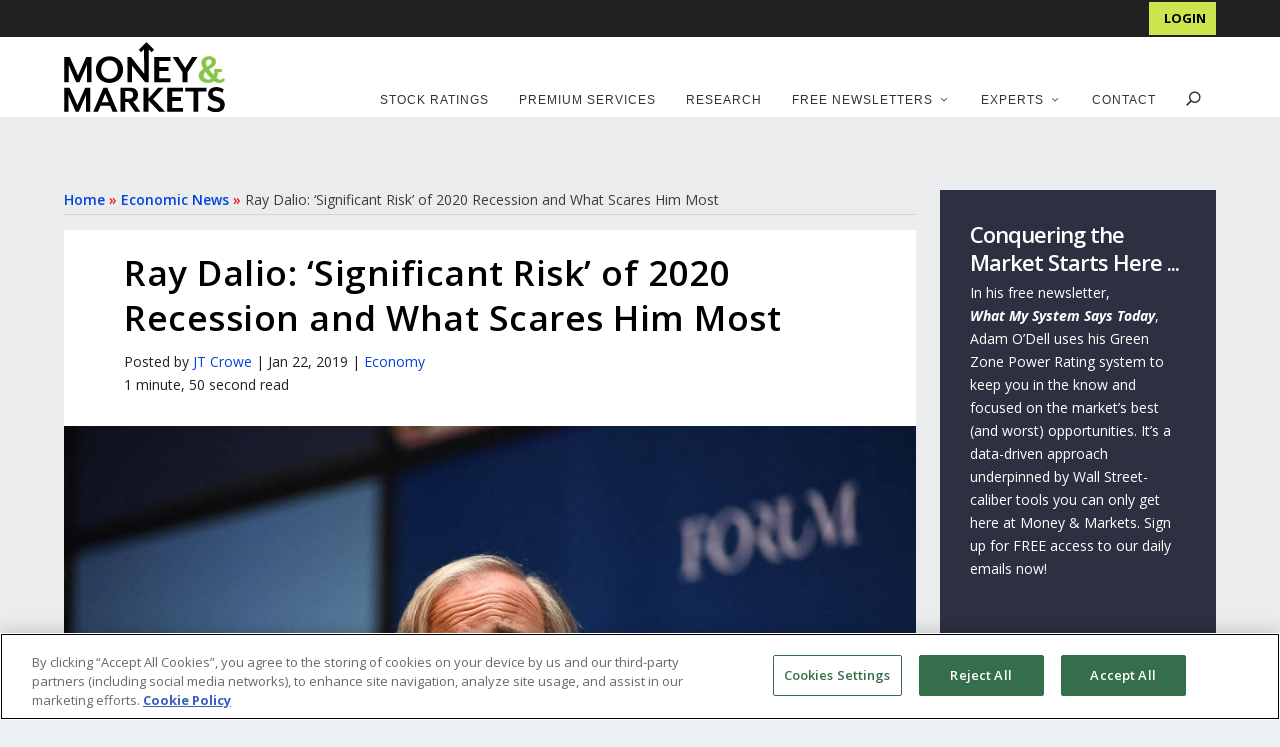

--- FILE ---
content_type: text/html; charset=UTF-8
request_url: https://moneyandmarkets.com/ray-dalio-significant-risk-2020-recession/
body_size: 38929
content:
<!DOCTYPE html>
<!--[if IE 6]>
<html id="ie6" lang="en-US">
<![endif]-->
<!--[if IE 7]>
<html id="ie7" lang="en-US">
<![endif]-->
<!--[if IE 8]>
<html id="ie8" lang="en-US">
<![endif]-->
<!--[if !(IE 6) | !(IE 7) | !(IE 8)  ]><!-->
<html lang="en-US">
<!--<![endif]-->
<head>
	<meta name="yandex-verification" content="60fedf5b724110de" />
	<meta name="google-site-verification" content="7jHtdtPywUVtGdM_We4yrpndj6UYKGj757sBfqacQ74" />
	<meta name="msvalidate.01" content="C291B28E65862FB64C15EC30ADB5C3DF" />
	<meta charset="UTF-8" />

			
	<meta http-equiv="X-UA-Compatible" content="IE=edge">
	<link rel="pingback" href="https://moneyandmarkets.com/xmlrpc.php" />

	<meta name="theme-color" content="#205d34"/>
		<!--[if lt IE 9]>
	<script src="https://moneyandmarkets.com/wp-content/themes/Extra/scripts/ext/html5.js" type="text/javascript"></script>
	<![endif]-->

	
	<script type="text/javascript">
		document.documentElement.className = 'js';

		var admin_ajax_url = "https://moneyandmarkets.com/wp-admin/admin-ajax.php";
	</script>
		<script type="text/javascript" src="//script.crazyegg.com/pages/scripts/0090/2883.js" async="async"></script>
	<link rel='preload' href='https://moneyandmarkets.com/wp-content/themes/extra-child-theme-init-master/css/bootstrap-grid.min.css' as='style' onload='this.onload=null; this.rel="stylesheet"' />
				<meta property="lytics:topics" content="economy, Ray Dalio, recession" />
			
	<meta property="lytics:author" content="JT Crowe" />
	<meta property="lytics:url" content="https://moneyandmarkets.com/ray-dalio-significant-risk-2020-recession" />
	<script type="text/javascript">
		var lyticsIDPageMetaData = {
			author: 'JT Crowe',
			url: 'https://moneyandmarkets.com/ray-dalio-significant-risk-2020-recession'
		};

		window.dataLayer = window.dataLayer || [];

		if (typeof(lyticsIDPageMetaData.author) !== 'undefined') {
		  window.dataLayer.push({'author': lyticsIDPageMetaData.author});
		} else if (typeof(lyticsIDPageMetaData.category) !== 'undefined') {
		  window.dataLayer.push({'category': lyticsIDPageMetaData.category});
		}
	</script>

	<link rel="preconnect" href="https://fonts.gstatic.com" crossorigin /><style id="et-builder-googlefonts-cached-inline">/* Original: https://fonts.googleapis.com/css?family=Open+Sans:300,regular,500,600,700,800,300italic,italic,500italic,600italic,700italic,800italic&#038;subset=cyrillic,cyrillic-ext,greek,greek-ext,hebrew,latin,latin-ext,vietnamese&#038;display=swap *//* User Agent: Mozilla/5.0 (Unknown; Linux x86_64) AppleWebKit/538.1 (KHTML, like Gecko) Safari/538.1 Daum/4.1 */@font-face {font-family: 'Open Sans';font-style: italic;font-weight: 300;font-stretch: normal;font-display: swap;src: url(https://fonts.gstatic.com/s/opensans/v44/memQYaGs126MiZpBA-UFUIcVXSCEkx2cmqvXlWq8tWZ0Pw86hd0Rk5hkaVc.ttf) format('truetype');}@font-face {font-family: 'Open Sans';font-style: italic;font-weight: 400;font-stretch: normal;font-display: swap;src: url(https://fonts.gstatic.com/s/opensans/v44/memQYaGs126MiZpBA-UFUIcVXSCEkx2cmqvXlWq8tWZ0Pw86hd0Rk8ZkaVc.ttf) format('truetype');}@font-face {font-family: 'Open Sans';font-style: italic;font-weight: 500;font-stretch: normal;font-display: swap;src: url(https://fonts.gstatic.com/s/opensans/v44/memQYaGs126MiZpBA-UFUIcVXSCEkx2cmqvXlWq8tWZ0Pw86hd0Rk_RkaVc.ttf) format('truetype');}@font-face {font-family: 'Open Sans';font-style: italic;font-weight: 600;font-stretch: normal;font-display: swap;src: url(https://fonts.gstatic.com/s/opensans/v44/memQYaGs126MiZpBA-UFUIcVXSCEkx2cmqvXlWq8tWZ0Pw86hd0RkxhjaVc.ttf) format('truetype');}@font-face {font-family: 'Open Sans';font-style: italic;font-weight: 700;font-stretch: normal;font-display: swap;src: url(https://fonts.gstatic.com/s/opensans/v44/memQYaGs126MiZpBA-UFUIcVXSCEkx2cmqvXlWq8tWZ0Pw86hd0RkyFjaVc.ttf) format('truetype');}@font-face {font-family: 'Open Sans';font-style: italic;font-weight: 800;font-stretch: normal;font-display: swap;src: url(https://fonts.gstatic.com/s/opensans/v44/memQYaGs126MiZpBA-UFUIcVXSCEkx2cmqvXlWq8tWZ0Pw86hd0Rk0ZjaVc.ttf) format('truetype');}@font-face {font-family: 'Open Sans';font-style: normal;font-weight: 300;font-stretch: normal;font-display: swap;src: url(https://fonts.gstatic.com/s/opensans/v44/memSYaGs126MiZpBA-UvWbX2vVnXBbObj2OVZyOOSr4dVJWUgsiH0C4n.ttf) format('truetype');}@font-face {font-family: 'Open Sans';font-style: normal;font-weight: 400;font-stretch: normal;font-display: swap;src: url(https://fonts.gstatic.com/s/opensans/v44/memSYaGs126MiZpBA-UvWbX2vVnXBbObj2OVZyOOSr4dVJWUgsjZ0C4n.ttf) format('truetype');}@font-face {font-family: 'Open Sans';font-style: normal;font-weight: 500;font-stretch: normal;font-display: swap;src: url(https://fonts.gstatic.com/s/opensans/v44/memSYaGs126MiZpBA-UvWbX2vVnXBbObj2OVZyOOSr4dVJWUgsjr0C4n.ttf) format('truetype');}@font-face {font-family: 'Open Sans';font-style: normal;font-weight: 600;font-stretch: normal;font-display: swap;src: url(https://fonts.gstatic.com/s/opensans/v44/memSYaGs126MiZpBA-UvWbX2vVnXBbObj2OVZyOOSr4dVJWUgsgH1y4n.ttf) format('truetype');}@font-face {font-family: 'Open Sans';font-style: normal;font-weight: 700;font-stretch: normal;font-display: swap;src: url(https://fonts.gstatic.com/s/opensans/v44/memSYaGs126MiZpBA-UvWbX2vVnXBbObj2OVZyOOSr4dVJWUgsg-1y4n.ttf) format('truetype');}@font-face {font-family: 'Open Sans';font-style: normal;font-weight: 800;font-stretch: normal;font-display: swap;src: url(https://fonts.gstatic.com/s/opensans/v44/memSYaGs126MiZpBA-UvWbX2vVnXBbObj2OVZyOOSr4dVJWUgshZ1y4n.ttf) format('truetype');}/* User Agent: Mozilla/5.0 (Windows NT 6.1; WOW64; rv:27.0) Gecko/20100101 Firefox/27.0 */@font-face {font-family: 'Open Sans';font-style: italic;font-weight: 300;font-stretch: normal;font-display: swap;src: url(https://fonts.gstatic.com/l/font?kit=memQYaGs126MiZpBA-UFUIcVXSCEkx2cmqvXlWq8tWZ0Pw86hd0Rk5hkaVQ&skey=743457fe2cc29280&v=v44) format('woff');}@font-face {font-family: 'Open Sans';font-style: italic;font-weight: 400;font-stretch: normal;font-display: swap;src: url(https://fonts.gstatic.com/l/font?kit=memQYaGs126MiZpBA-UFUIcVXSCEkx2cmqvXlWq8tWZ0Pw86hd0Rk8ZkaVQ&skey=743457fe2cc29280&v=v44) format('woff');}@font-face {font-family: 'Open Sans';font-style: italic;font-weight: 500;font-stretch: normal;font-display: swap;src: url(https://fonts.gstatic.com/l/font?kit=memQYaGs126MiZpBA-UFUIcVXSCEkx2cmqvXlWq8tWZ0Pw86hd0Rk_RkaVQ&skey=743457fe2cc29280&v=v44) format('woff');}@font-face {font-family: 'Open Sans';font-style: italic;font-weight: 600;font-stretch: normal;font-display: swap;src: url(https://fonts.gstatic.com/l/font?kit=memQYaGs126MiZpBA-UFUIcVXSCEkx2cmqvXlWq8tWZ0Pw86hd0RkxhjaVQ&skey=743457fe2cc29280&v=v44) format('woff');}@font-face {font-family: 'Open Sans';font-style: italic;font-weight: 700;font-stretch: normal;font-display: swap;src: url(https://fonts.gstatic.com/l/font?kit=memQYaGs126MiZpBA-UFUIcVXSCEkx2cmqvXlWq8tWZ0Pw86hd0RkyFjaVQ&skey=743457fe2cc29280&v=v44) format('woff');}@font-face {font-family: 'Open Sans';font-style: italic;font-weight: 800;font-stretch: normal;font-display: swap;src: url(https://fonts.gstatic.com/l/font?kit=memQYaGs126MiZpBA-UFUIcVXSCEkx2cmqvXlWq8tWZ0Pw86hd0Rk0ZjaVQ&skey=743457fe2cc29280&v=v44) format('woff');}@font-face {font-family: 'Open Sans';font-style: normal;font-weight: 300;font-stretch: normal;font-display: swap;src: url(https://fonts.gstatic.com/l/font?kit=memSYaGs126MiZpBA-UvWbX2vVnXBbObj2OVZyOOSr4dVJWUgsiH0C4k&skey=62c1cbfccc78b4b2&v=v44) format('woff');}@font-face {font-family: 'Open Sans';font-style: normal;font-weight: 400;font-stretch: normal;font-display: swap;src: url(https://fonts.gstatic.com/l/font?kit=memSYaGs126MiZpBA-UvWbX2vVnXBbObj2OVZyOOSr4dVJWUgsjZ0C4k&skey=62c1cbfccc78b4b2&v=v44) format('woff');}@font-face {font-family: 'Open Sans';font-style: normal;font-weight: 500;font-stretch: normal;font-display: swap;src: url(https://fonts.gstatic.com/l/font?kit=memSYaGs126MiZpBA-UvWbX2vVnXBbObj2OVZyOOSr4dVJWUgsjr0C4k&skey=62c1cbfccc78b4b2&v=v44) format('woff');}@font-face {font-family: 'Open Sans';font-style: normal;font-weight: 600;font-stretch: normal;font-display: swap;src: url(https://fonts.gstatic.com/l/font?kit=memSYaGs126MiZpBA-UvWbX2vVnXBbObj2OVZyOOSr4dVJWUgsgH1y4k&skey=62c1cbfccc78b4b2&v=v44) format('woff');}@font-face {font-family: 'Open Sans';font-style: normal;font-weight: 700;font-stretch: normal;font-display: swap;src: url(https://fonts.gstatic.com/l/font?kit=memSYaGs126MiZpBA-UvWbX2vVnXBbObj2OVZyOOSr4dVJWUgsg-1y4k&skey=62c1cbfccc78b4b2&v=v44) format('woff');}@font-face {font-family: 'Open Sans';font-style: normal;font-weight: 800;font-stretch: normal;font-display: swap;src: url(https://fonts.gstatic.com/l/font?kit=memSYaGs126MiZpBA-UvWbX2vVnXBbObj2OVZyOOSr4dVJWUgshZ1y4k&skey=62c1cbfccc78b4b2&v=v44) format('woff');}/* User Agent: Mozilla/5.0 (Windows NT 6.3; rv:39.0) Gecko/20100101 Firefox/39.0 */@font-face {font-family: 'Open Sans';font-style: italic;font-weight: 300;font-stretch: normal;font-display: swap;src: url(https://fonts.gstatic.com/s/opensans/v44/memQYaGs126MiZpBA-UFUIcVXSCEkx2cmqvXlWq8tWZ0Pw86hd0Rk5hkaVI.woff2) format('woff2');}@font-face {font-family: 'Open Sans';font-style: italic;font-weight: 400;font-stretch: normal;font-display: swap;src: url(https://fonts.gstatic.com/s/opensans/v44/memQYaGs126MiZpBA-UFUIcVXSCEkx2cmqvXlWq8tWZ0Pw86hd0Rk8ZkaVI.woff2) format('woff2');}@font-face {font-family: 'Open Sans';font-style: italic;font-weight: 500;font-stretch: normal;font-display: swap;src: url(https://fonts.gstatic.com/s/opensans/v44/memQYaGs126MiZpBA-UFUIcVXSCEkx2cmqvXlWq8tWZ0Pw86hd0Rk_RkaVI.woff2) format('woff2');}@font-face {font-family: 'Open Sans';font-style: italic;font-weight: 600;font-stretch: normal;font-display: swap;src: url(https://fonts.gstatic.com/s/opensans/v44/memQYaGs126MiZpBA-UFUIcVXSCEkx2cmqvXlWq8tWZ0Pw86hd0RkxhjaVI.woff2) format('woff2');}@font-face {font-family: 'Open Sans';font-style: italic;font-weight: 700;font-stretch: normal;font-display: swap;src: url(https://fonts.gstatic.com/s/opensans/v44/memQYaGs126MiZpBA-UFUIcVXSCEkx2cmqvXlWq8tWZ0Pw86hd0RkyFjaVI.woff2) format('woff2');}@font-face {font-family: 'Open Sans';font-style: italic;font-weight: 800;font-stretch: normal;font-display: swap;src: url(https://fonts.gstatic.com/s/opensans/v44/memQYaGs126MiZpBA-UFUIcVXSCEkx2cmqvXlWq8tWZ0Pw86hd0Rk0ZjaVI.woff2) format('woff2');}@font-face {font-family: 'Open Sans';font-style: normal;font-weight: 300;font-stretch: normal;font-display: swap;src: url(https://fonts.gstatic.com/s/opensans/v44/memSYaGs126MiZpBA-UvWbX2vVnXBbObj2OVZyOOSr4dVJWUgsiH0C4i.woff2) format('woff2');}@font-face {font-family: 'Open Sans';font-style: normal;font-weight: 400;font-stretch: normal;font-display: swap;src: url(https://fonts.gstatic.com/s/opensans/v44/memSYaGs126MiZpBA-UvWbX2vVnXBbObj2OVZyOOSr4dVJWUgsjZ0C4i.woff2) format('woff2');}@font-face {font-family: 'Open Sans';font-style: normal;font-weight: 500;font-stretch: normal;font-display: swap;src: url(https://fonts.gstatic.com/s/opensans/v44/memSYaGs126MiZpBA-UvWbX2vVnXBbObj2OVZyOOSr4dVJWUgsjr0C4i.woff2) format('woff2');}@font-face {font-family: 'Open Sans';font-style: normal;font-weight: 600;font-stretch: normal;font-display: swap;src: url(https://fonts.gstatic.com/s/opensans/v44/memSYaGs126MiZpBA-UvWbX2vVnXBbObj2OVZyOOSr4dVJWUgsgH1y4i.woff2) format('woff2');}@font-face {font-family: 'Open Sans';font-style: normal;font-weight: 700;font-stretch: normal;font-display: swap;src: url(https://fonts.gstatic.com/s/opensans/v44/memSYaGs126MiZpBA-UvWbX2vVnXBbObj2OVZyOOSr4dVJWUgsg-1y4i.woff2) format('woff2');}@font-face {font-family: 'Open Sans';font-style: normal;font-weight: 800;font-stretch: normal;font-display: swap;src: url(https://fonts.gstatic.com/s/opensans/v44/memSYaGs126MiZpBA-UvWbX2vVnXBbObj2OVZyOOSr4dVJWUgshZ1y4i.woff2) format('woff2');}</style><meta name='robots' content='index, follow, max-image-preview:large, max-snippet:-1, max-video-preview:-1' />

	<!-- This site is optimized with the Yoast SEO Premium plugin v26.3 (Yoast SEO v26.3) - https://yoast.com/wordpress/plugins/seo/ -->
	<title>Ray Dalio: &#039;Significant Risk&#039; of 2020 Recession and What Scares Him Most</title>
	<meta name="description" content="Ray Dalio said he sees a &quot;significant risk&quot; of a recession hitting the U.S. in 2020, and he also revealed what scares him most." />
	<link rel="canonical" href="https://moneyandmarkets.com/ray-dalio-significant-risk-2020-recession/" />
	<meta property="og:locale" content="en_US" />
	<meta property="og:type" content="article" />
	<meta property="og:title" content="Ray Dalio: &#039;Significant Risk&#039; of 2020 Recession and What Scares Him Most" />
	<meta property="og:description" content="&quot;It&#039;s going to be globally a slow up. It&#039;s not just the United States; it&#039;s Europe; and it&#039;s China and Japan.&quot;" />
	<meta property="og:url" content="https://moneyandmarkets.com/ray-dalio-significant-risk-2020-recession/" />
	<meta property="og:site_name" content="Money &amp; Markets" />
	<meta property="article:publisher" content="https://www.facebook.com/moneyandmarkets/" />
	<meta property="article:published_time" content="2019-01-22T17:12:31+00:00" />
	<meta property="article:modified_time" content="2019-01-25T17:40:01+00:00" />
	<meta property="og:image" content="https://banyanhill.s3.amazonaws.com/Money_and_Markets/Article_Images/2019/0119/Dalio-compressed-e1656353438916.jpg" />
	<meta property="og:image:width" content="931" />
	<meta property="og:image:height" content="581" />
	<meta property="og:image:type" content="image/jpeg" />
	<meta name="author" content="JT Crowe" />
	<meta name="twitter:card" content="summary_large_image" />
	<meta name="twitter:creator" content="@TheMoneyMarkets" />
	<script type="application/ld+json" class="yoast-schema-graph">{"@context":"https://schema.org","@graph":[{"@type":"Article","@id":"https://moneyandmarkets.com/ray-dalio-significant-risk-2020-recession/#article","isPartOf":{"@id":"https://moneyandmarkets.com/ray-dalio-significant-risk-2020-recession/"},"author":{"name":"JT Crowe","@id":"https://moneyandmarkets.com/#/schema/person/1112e3527aec2598f49cb9ec3c45a7fe"},"headline":"Ray Dalio: &#8216;Significant Risk&#8217; of 2020 Recession and What Scares Him Most","datePublished":"2019-01-22T17:12:31+00:00","dateModified":"2019-01-25T17:40:01+00:00","mainEntityOfPage":{"@id":"https://moneyandmarkets.com/ray-dalio-significant-risk-2020-recession/"},"wordCount":391,"publisher":{"@id":"https://moneyandmarkets.com/#organization"},"image":{"@id":"https://moneyandmarkets.com/ray-dalio-significant-risk-2020-recession/#primaryimage"},"thumbnailUrl":"https://moneyandmarkets.com/wp-content/uploads/2019/01/Dalio-compressed-e1656353438916.jpg","keywords":["economy","Ray Dalio","recession"],"articleSection":["Economy"],"inLanguage":"en-US","copyrightYear":"2019","copyrightHolder":{"@id":"https://moneyandmarkets.com/#organization"}},{"@type":"WebPage","@id":"https://moneyandmarkets.com/ray-dalio-significant-risk-2020-recession/","url":"https://moneyandmarkets.com/ray-dalio-significant-risk-2020-recession/","name":"Ray Dalio: 'Significant Risk' of 2020 Recession and What Scares Him Most","isPartOf":{"@id":"https://moneyandmarkets.com/#website"},"primaryImageOfPage":{"@id":"https://moneyandmarkets.com/ray-dalio-significant-risk-2020-recession/#primaryimage"},"image":{"@id":"https://moneyandmarkets.com/ray-dalio-significant-risk-2020-recession/#primaryimage"},"thumbnailUrl":"https://moneyandmarkets.com/wp-content/uploads/2019/01/Dalio-compressed-e1656353438916.jpg","datePublished":"2019-01-22T17:12:31+00:00","dateModified":"2019-01-25T17:40:01+00:00","description":"Ray Dalio said he sees a \"significant risk\" of a recession hitting the U.S. in 2020, and he also revealed what scares him most.","breadcrumb":{"@id":"https://moneyandmarkets.com/ray-dalio-significant-risk-2020-recession/#breadcrumb"},"inLanguage":"en-US","potentialAction":[{"@type":"ReadAction","target":["https://moneyandmarkets.com/ray-dalio-significant-risk-2020-recession/"]}]},{"@type":"ImageObject","inLanguage":"en-US","@id":"https://moneyandmarkets.com/ray-dalio-significant-risk-2020-recession/#primaryimage","url":"https://moneyandmarkets.com/wp-content/uploads/2019/01/Dalio-compressed-e1656353438916.jpg","contentUrl":"https://moneyandmarkets.com/wp-content/uploads/2019/01/Dalio-compressed-e1656353438916.jpg","width":931,"height":581,"caption":"recession"},{"@type":"BreadcrumbList","@id":"https://moneyandmarkets.com/ray-dalio-significant-risk-2020-recession/#breadcrumb","itemListElement":[{"@type":"ListItem","position":1,"name":"Home","item":"https://moneyandmarkets.com/"},{"@type":"ListItem","position":2,"name":"Economic News","item":"https://moneyandmarkets.com/category/economy/"},{"@type":"ListItem","position":3,"name":"Ray Dalio: &#8216;Significant Risk&#8217; of 2020 Recession and What Scares Him Most"}]},{"@type":"WebSite","@id":"https://moneyandmarkets.com/#website","url":"https://moneyandmarkets.com/","name":"Money & Markets","description":"Daily Stock Market Insights, News &amp; Advice","publisher":{"@id":"https://moneyandmarkets.com/#organization"},"potentialAction":[{"@type":"SearchAction","target":{"@type":"EntryPoint","urlTemplate":"https://moneyandmarkets.com/?s={search_term_string}"},"query-input":{"@type":"PropertyValueSpecification","valueRequired":true,"valueName":"search_term_string"}}],"inLanguage":"en-US"},{"@type":"Organization","@id":"https://moneyandmarkets.com/#organization","name":"Money & Markets","url":"https://moneyandmarkets.com/","logo":{"@type":"ImageObject","inLanguage":"en-US","@id":"https://moneyandmarkets.com/#/schema/logo/image/","url":"https://moneyandmarkets.com/wp-content/uploads/2020/05/MAM_Favicon_2.png","contentUrl":"https://moneyandmarkets.com/wp-content/uploads/2020/05/MAM_Favicon_2.png","width":213,"height":203,"caption":"Money & Markets"},"image":{"@id":"https://moneyandmarkets.com/#/schema/logo/image/"},"sameAs":["https://www.facebook.com/moneyandmarkets/","https://www.linkedin.com/company/money-and-markets/","https://www.instagram.com/themoneymarkets/"],"description":"Money & Markets is America’s premier source for financial news, commentary and actionable research advice. Every day, Money & Markets gives you the information you need to protect your nest egg, grow your wealth, and safeguard your financial wellbeing.","telephone":"800-684-8471","legalName":"Money & Markets, LLC","numberOfEmployees":{"@type":"QuantitativeValue","minValue":"11","maxValue":"50"}},{"@type":"Person","@id":"https://moneyandmarkets.com/#/schema/person/1112e3527aec2598f49cb9ec3c45a7fe","name":"JT Crowe","image":{"@type":"ImageObject","inLanguage":"en-US","@id":"https://moneyandmarkets.com/#/schema/person/image/","url":"https://secure.gravatar.com/avatar/1490182c44896d04b71f31b2f8e82bcd?s=96&d=mm&r=g","contentUrl":"https://secure.gravatar.com/avatar/1490182c44896d04b71f31b2f8e82bcd?s=96&d=mm&r=g","caption":"JT Crowe"},"sameAs":["https://x.com/@TheMoneyMarkets"],"url":"https://moneyandmarkets.com/author/jtcrowe/"}]}</script>
	<!-- / Yoast SEO Premium plugin. -->


<link rel='dns-prefetch' href='//fonts.googleapis.com' />
<link rel="alternate" type="application/rss+xml" title="Money &amp; Markets &raquo; Feed" href="https://moneyandmarkets.com/feed/" />
<link rel="alternate" type="application/rss+xml" title="Money &amp; Markets &raquo; Comments Feed" href="https://moneyandmarkets.com/comments/feed/" />
<meta content="Money &amp; Markets v." name="generator"/><link rel='preload' id='bh-extras-shared-css' href='https://moneyandmarkets.com/wp-content/plugins/bh_extras/css/bh-extras-shared.css?date=2020-02-28-000&#038;ver=1684286400' type='text/css' media='all' as='style' onload='this.onload=null; this.rel="stylesheet"' />
<link rel='preload' id='otw_sbm.css-css' href='https://moneyandmarkets.com/wp-content/plugins/sidebar-manager-light/css/otw_sbm.css?ver=1657690154' type='text/css' media='all' as='style' onload='this.onload=null; this.rel="stylesheet"' />
<link rel='preload' id='wp-block-library-css' href='https://moneyandmarkets.com/wp-includes/css/dist/block-library/style.min.css?ver=1734655664' type='text/css' media='all' as='style' onload='this.onload=null; this.rel="stylesheet"' />
<style id='wp-block-library-theme-inline-css' type='text/css'>
.wp-block-audio :where(figcaption){color:#555;font-size:13px;text-align:center}.is-dark-theme .wp-block-audio :where(figcaption){color:#ffffffa6}.wp-block-audio{margin:0 0 1em}.wp-block-code{border:1px solid #ccc;border-radius:4px;font-family:Menlo,Consolas,monaco,monospace;padding:.8em 1em}.wp-block-embed :where(figcaption){color:#555;font-size:13px;text-align:center}.is-dark-theme .wp-block-embed :where(figcaption){color:#ffffffa6}.wp-block-embed{margin:0 0 1em}.blocks-gallery-caption{color:#555;font-size:13px;text-align:center}.is-dark-theme .blocks-gallery-caption{color:#ffffffa6}:root :where(.wp-block-image figcaption){color:#555;font-size:13px;text-align:center}.is-dark-theme :root :where(.wp-block-image figcaption){color:#ffffffa6}.wp-block-image{margin:0 0 1em}.wp-block-pullquote{border-bottom:4px solid;border-top:4px solid;color:currentColor;margin-bottom:1.75em}.wp-block-pullquote cite,.wp-block-pullquote footer,.wp-block-pullquote__citation{color:currentColor;font-size:.8125em;font-style:normal;text-transform:uppercase}.wp-block-quote{border-left:.25em solid;margin:0 0 1.75em;padding-left:1em}.wp-block-quote cite,.wp-block-quote footer{color:currentColor;font-size:.8125em;font-style:normal;position:relative}.wp-block-quote:where(.has-text-align-right){border-left:none;border-right:.25em solid;padding-left:0;padding-right:1em}.wp-block-quote:where(.has-text-align-center){border:none;padding-left:0}.wp-block-quote.is-large,.wp-block-quote.is-style-large,.wp-block-quote:where(.is-style-plain){border:none}.wp-block-search .wp-block-search__label{font-weight:700}.wp-block-search__button{border:1px solid #ccc;padding:.375em .625em}:where(.wp-block-group.has-background){padding:1.25em 2.375em}.wp-block-separator.has-css-opacity{opacity:.4}.wp-block-separator{border:none;border-bottom:2px solid;margin-left:auto;margin-right:auto}.wp-block-separator.has-alpha-channel-opacity{opacity:1}.wp-block-separator:not(.is-style-wide):not(.is-style-dots){width:100px}.wp-block-separator.has-background:not(.is-style-dots){border-bottom:none;height:1px}.wp-block-separator.has-background:not(.is-style-wide):not(.is-style-dots){height:2px}.wp-block-table{margin:0 0 1em}.wp-block-table td,.wp-block-table th{word-break:normal}.wp-block-table :where(figcaption){color:#555;font-size:13px;text-align:center}.is-dark-theme .wp-block-table :where(figcaption){color:#ffffffa6}.wp-block-video :where(figcaption){color:#555;font-size:13px;text-align:center}.is-dark-theme .wp-block-video :where(figcaption){color:#ffffffa6}.wp-block-video{margin:0 0 1em}:root :where(.wp-block-template-part.has-background){margin-bottom:0;margin-top:0;padding:1.25em 2.375em}
</style>
<style id='global-styles-inline-css' type='text/css'>
:root{--wp--preset--aspect-ratio--square: 1;--wp--preset--aspect-ratio--4-3: 4/3;--wp--preset--aspect-ratio--3-4: 3/4;--wp--preset--aspect-ratio--3-2: 3/2;--wp--preset--aspect-ratio--2-3: 2/3;--wp--preset--aspect-ratio--16-9: 16/9;--wp--preset--aspect-ratio--9-16: 9/16;--wp--preset--color--black: #000000;--wp--preset--color--cyan-bluish-gray: #abb8c3;--wp--preset--color--white: #ffffff;--wp--preset--color--pale-pink: #f78da7;--wp--preset--color--vivid-red: #cf2e2e;--wp--preset--color--luminous-vivid-orange: #ff6900;--wp--preset--color--luminous-vivid-amber: #fcb900;--wp--preset--color--light-green-cyan: #7bdcb5;--wp--preset--color--vivid-green-cyan: #00d084;--wp--preset--color--pale-cyan-blue: #8ed1fc;--wp--preset--color--vivid-cyan-blue: #0693e3;--wp--preset--color--vivid-purple: #9b51e0;--wp--preset--gradient--vivid-cyan-blue-to-vivid-purple: linear-gradient(135deg,rgba(6,147,227,1) 0%,rgb(155,81,224) 100%);--wp--preset--gradient--light-green-cyan-to-vivid-green-cyan: linear-gradient(135deg,rgb(122,220,180) 0%,rgb(0,208,130) 100%);--wp--preset--gradient--luminous-vivid-amber-to-luminous-vivid-orange: linear-gradient(135deg,rgba(252,185,0,1) 0%,rgba(255,105,0,1) 100%);--wp--preset--gradient--luminous-vivid-orange-to-vivid-red: linear-gradient(135deg,rgba(255,105,0,1) 0%,rgb(207,46,46) 100%);--wp--preset--gradient--very-light-gray-to-cyan-bluish-gray: linear-gradient(135deg,rgb(238,238,238) 0%,rgb(169,184,195) 100%);--wp--preset--gradient--cool-to-warm-spectrum: linear-gradient(135deg,rgb(74,234,220) 0%,rgb(151,120,209) 20%,rgb(207,42,186) 40%,rgb(238,44,130) 60%,rgb(251,105,98) 80%,rgb(254,248,76) 100%);--wp--preset--gradient--blush-light-purple: linear-gradient(135deg,rgb(255,206,236) 0%,rgb(152,150,240) 100%);--wp--preset--gradient--blush-bordeaux: linear-gradient(135deg,rgb(254,205,165) 0%,rgb(254,45,45) 50%,rgb(107,0,62) 100%);--wp--preset--gradient--luminous-dusk: linear-gradient(135deg,rgb(255,203,112) 0%,rgb(199,81,192) 50%,rgb(65,88,208) 100%);--wp--preset--gradient--pale-ocean: linear-gradient(135deg,rgb(255,245,203) 0%,rgb(182,227,212) 50%,rgb(51,167,181) 100%);--wp--preset--gradient--electric-grass: linear-gradient(135deg,rgb(202,248,128) 0%,rgb(113,206,126) 100%);--wp--preset--gradient--midnight: linear-gradient(135deg,rgb(2,3,129) 0%,rgb(40,116,252) 100%);--wp--preset--font-size--small: 13px;--wp--preset--font-size--medium: 20px;--wp--preset--font-size--large: 36px;--wp--preset--font-size--x-large: 42px;--wp--preset--spacing--20: 0.44rem;--wp--preset--spacing--30: 0.67rem;--wp--preset--spacing--40: 1rem;--wp--preset--spacing--50: 1.5rem;--wp--preset--spacing--60: 2.25rem;--wp--preset--spacing--70: 3.38rem;--wp--preset--spacing--80: 5.06rem;--wp--preset--shadow--natural: 6px 6px 9px rgba(0, 0, 0, 0.2);--wp--preset--shadow--deep: 12px 12px 50px rgba(0, 0, 0, 0.4);--wp--preset--shadow--sharp: 6px 6px 0px rgba(0, 0, 0, 0.2);--wp--preset--shadow--outlined: 6px 6px 0px -3px rgba(255, 255, 255, 1), 6px 6px rgba(0, 0, 0, 1);--wp--preset--shadow--crisp: 6px 6px 0px rgba(0, 0, 0, 1);}:root { --wp--style--global--content-size: 856px;--wp--style--global--wide-size: 1280px; }:where(body) { margin: 0; }.wp-site-blocks > .alignleft { float: left; margin-right: 2em; }.wp-site-blocks > .alignright { float: right; margin-left: 2em; }.wp-site-blocks > .aligncenter { justify-content: center; margin-left: auto; margin-right: auto; }:where(.is-layout-flex){gap: 0.5em;}:where(.is-layout-grid){gap: 0.5em;}.is-layout-flow > .alignleft{float: left;margin-inline-start: 0;margin-inline-end: 2em;}.is-layout-flow > .alignright{float: right;margin-inline-start: 2em;margin-inline-end: 0;}.is-layout-flow > .aligncenter{margin-left: auto !important;margin-right: auto !important;}.is-layout-constrained > .alignleft{float: left;margin-inline-start: 0;margin-inline-end: 2em;}.is-layout-constrained > .alignright{float: right;margin-inline-start: 2em;margin-inline-end: 0;}.is-layout-constrained > .aligncenter{margin-left: auto !important;margin-right: auto !important;}.is-layout-constrained > :where(:not(.alignleft):not(.alignright):not(.alignfull)){max-width: var(--wp--style--global--content-size);margin-left: auto !important;margin-right: auto !important;}.is-layout-constrained > .alignwide{max-width: var(--wp--style--global--wide-size);}body .is-layout-flex{display: flex;}.is-layout-flex{flex-wrap: wrap;align-items: center;}.is-layout-flex > :is(*, div){margin: 0;}body .is-layout-grid{display: grid;}.is-layout-grid > :is(*, div){margin: 0;}body{padding-top: 0px;padding-right: 0px;padding-bottom: 0px;padding-left: 0px;}:root :where(.wp-element-button, .wp-block-button__link){background-color: #32373c;border-width: 0;color: #fff;font-family: inherit;font-size: inherit;line-height: inherit;padding: calc(0.667em + 2px) calc(1.333em + 2px);text-decoration: none;}.has-black-color{color: var(--wp--preset--color--black) !important;}.has-cyan-bluish-gray-color{color: var(--wp--preset--color--cyan-bluish-gray) !important;}.has-white-color{color: var(--wp--preset--color--white) !important;}.has-pale-pink-color{color: var(--wp--preset--color--pale-pink) !important;}.has-vivid-red-color{color: var(--wp--preset--color--vivid-red) !important;}.has-luminous-vivid-orange-color{color: var(--wp--preset--color--luminous-vivid-orange) !important;}.has-luminous-vivid-amber-color{color: var(--wp--preset--color--luminous-vivid-amber) !important;}.has-light-green-cyan-color{color: var(--wp--preset--color--light-green-cyan) !important;}.has-vivid-green-cyan-color{color: var(--wp--preset--color--vivid-green-cyan) !important;}.has-pale-cyan-blue-color{color: var(--wp--preset--color--pale-cyan-blue) !important;}.has-vivid-cyan-blue-color{color: var(--wp--preset--color--vivid-cyan-blue) !important;}.has-vivid-purple-color{color: var(--wp--preset--color--vivid-purple) !important;}.has-black-background-color{background-color: var(--wp--preset--color--black) !important;}.has-cyan-bluish-gray-background-color{background-color: var(--wp--preset--color--cyan-bluish-gray) !important;}.has-white-background-color{background-color: var(--wp--preset--color--white) !important;}.has-pale-pink-background-color{background-color: var(--wp--preset--color--pale-pink) !important;}.has-vivid-red-background-color{background-color: var(--wp--preset--color--vivid-red) !important;}.has-luminous-vivid-orange-background-color{background-color: var(--wp--preset--color--luminous-vivid-orange) !important;}.has-luminous-vivid-amber-background-color{background-color: var(--wp--preset--color--luminous-vivid-amber) !important;}.has-light-green-cyan-background-color{background-color: var(--wp--preset--color--light-green-cyan) !important;}.has-vivid-green-cyan-background-color{background-color: var(--wp--preset--color--vivid-green-cyan) !important;}.has-pale-cyan-blue-background-color{background-color: var(--wp--preset--color--pale-cyan-blue) !important;}.has-vivid-cyan-blue-background-color{background-color: var(--wp--preset--color--vivid-cyan-blue) !important;}.has-vivid-purple-background-color{background-color: var(--wp--preset--color--vivid-purple) !important;}.has-black-border-color{border-color: var(--wp--preset--color--black) !important;}.has-cyan-bluish-gray-border-color{border-color: var(--wp--preset--color--cyan-bluish-gray) !important;}.has-white-border-color{border-color: var(--wp--preset--color--white) !important;}.has-pale-pink-border-color{border-color: var(--wp--preset--color--pale-pink) !important;}.has-vivid-red-border-color{border-color: var(--wp--preset--color--vivid-red) !important;}.has-luminous-vivid-orange-border-color{border-color: var(--wp--preset--color--luminous-vivid-orange) !important;}.has-luminous-vivid-amber-border-color{border-color: var(--wp--preset--color--luminous-vivid-amber) !important;}.has-light-green-cyan-border-color{border-color: var(--wp--preset--color--light-green-cyan) !important;}.has-vivid-green-cyan-border-color{border-color: var(--wp--preset--color--vivid-green-cyan) !important;}.has-pale-cyan-blue-border-color{border-color: var(--wp--preset--color--pale-cyan-blue) !important;}.has-vivid-cyan-blue-border-color{border-color: var(--wp--preset--color--vivid-cyan-blue) !important;}.has-vivid-purple-border-color{border-color: var(--wp--preset--color--vivid-purple) !important;}.has-vivid-cyan-blue-to-vivid-purple-gradient-background{background: var(--wp--preset--gradient--vivid-cyan-blue-to-vivid-purple) !important;}.has-light-green-cyan-to-vivid-green-cyan-gradient-background{background: var(--wp--preset--gradient--light-green-cyan-to-vivid-green-cyan) !important;}.has-luminous-vivid-amber-to-luminous-vivid-orange-gradient-background{background: var(--wp--preset--gradient--luminous-vivid-amber-to-luminous-vivid-orange) !important;}.has-luminous-vivid-orange-to-vivid-red-gradient-background{background: var(--wp--preset--gradient--luminous-vivid-orange-to-vivid-red) !important;}.has-very-light-gray-to-cyan-bluish-gray-gradient-background{background: var(--wp--preset--gradient--very-light-gray-to-cyan-bluish-gray) !important;}.has-cool-to-warm-spectrum-gradient-background{background: var(--wp--preset--gradient--cool-to-warm-spectrum) !important;}.has-blush-light-purple-gradient-background{background: var(--wp--preset--gradient--blush-light-purple) !important;}.has-blush-bordeaux-gradient-background{background: var(--wp--preset--gradient--blush-bordeaux) !important;}.has-luminous-dusk-gradient-background{background: var(--wp--preset--gradient--luminous-dusk) !important;}.has-pale-ocean-gradient-background{background: var(--wp--preset--gradient--pale-ocean) !important;}.has-electric-grass-gradient-background{background: var(--wp--preset--gradient--electric-grass) !important;}.has-midnight-gradient-background{background: var(--wp--preset--gradient--midnight) !important;}.has-small-font-size{font-size: var(--wp--preset--font-size--small) !important;}.has-medium-font-size{font-size: var(--wp--preset--font-size--medium) !important;}.has-large-font-size{font-size: var(--wp--preset--font-size--large) !important;}.has-x-large-font-size{font-size: var(--wp--preset--font-size--x-large) !important;}
:where(.wp-block-post-template.is-layout-flex){gap: 1.25em;}:where(.wp-block-post-template.is-layout-grid){gap: 1.25em;}
:where(.wp-block-columns.is-layout-flex){gap: 2em;}:where(.wp-block-columns.is-layout-grid){gap: 2em;}
:root :where(.wp-block-pullquote){font-size: 1.5em;line-height: 1.6;}
</style>
<link rel='preload' id='agora_magic_link_main-css' href='https://moneyandmarkets.com/wp-content/plugins/14west-magic-link-wp-plugin-a00b6ca08a49/src/../assets/css/main.css?ver=1762973477' type='text/css' media='all' as='style' onload='this.onload=null; this.rel="stylesheet"' />
<link rel='preload' id='featherlight-css-css' href='https://moneyandmarkets.com/wp-content/plugins/14west-tfs-customer-self-service-v2-33753b5682cb/assets/vendor/css/featherlight.min.css?ver=1750765603' type='text/css' media='all' as='style' onload='this.onload=null; this.rel="stylesheet"' />
<link rel='preload' id='tfs-css-css-sitewide-css' href='https://moneyandmarkets.com/wp-content/plugins/14west-tfs-customer-self-service-v2-33753b5682cb/assets/css/tfs-css-plugin-sitewide.css?ver=1750765597' type='text/css' media='all' as='style' onload='this.onload=null; this.rel="stylesheet"' />
<link rel='preload' id='14west-middleware-authentication-dc498976e59c/plugin.phpstyles_remodal-css' href='https://moneyandmarkets.com/wp-content/plugins/14west-middleware-authentication-dc498976e59c/css/remodal.css?ver=1763138098' type='text/css' media='all' as='style' onload='this.onload=null; this.rel="stylesheet"' />
<link rel='preload' id='mw_auth_frontend-css' href='https://moneyandmarkets.com/wp-content/plugins/14west-middleware-authentication-dc498976e59c/css/frontend.css?ver=1763138098' type='text/css' media='all' as='style' onload='this.onload=null; this.rel="stylesheet"' />
<link rel='preload' id='et_monarch-css-css' href='https://moneyandmarkets.com/wp-content/plugins/monarch/css/style.css?ver=1619693080' type='text/css' media='all' as='style' onload='this.onload=null; this.rel="stylesheet"' />
<link crossorigin="anonymous" rel='preload' id='et-gf-open-sans-css' href='https://fonts.googleapis.com/css?family=Open+Sans:400,700' type='text/css' media='all' as='style' onload='this.onload=null; this.rel="stylesheet"' />
<link crossorigin="anonymous" rel='preload' id='extra-fonts-css' href='https://fonts.googleapis.com/css?family=Open+Sans:300italic,400italic,600italic,700italic,800italic,400,300,600,700,800&#038;subset=latin,latin-ext' type='text/css' media='all' as='style' onload='this.onload=null; this.rel="stylesheet"' />
<style id='has-inline-styles-inline-css' type='text/css'>
.has-social-placeholder {display: none;height: 0;width: 0;overflow: hidden;}.has-inline-text { background-color: #ffefb1; color: #000000; }.has-inline-text:hover { background-color: #fcd63c; color: #000000; }
</style>
<link rel='preload' id='extra-style-parent-css' href='https://moneyandmarkets.com/wp-content/themes/Extra/style-static.min.css?ver=1734658080' type='text/css' media='all' as='style' onload='this.onload=null; this.rel="stylesheet"' />
<link rel='preload' id='modal-styles-css' href='https://moneyandmarkets.com/wp-content/themes/extra-child-theme-init-master/css/modal-styles.css?ver=1585778900' type='text/css' media='all' as='style' onload='this.onload=null; this.rel="stylesheet"' />
<link rel='preload' id='extra-style-css' href='https://moneyandmarkets.com/wp-content/themes/extra-child-theme-init-master/style.css?ver=1737468018' type='text/css' media='all' as='style' onload='this.onload=null; this.rel="stylesheet"' />
<script type="text/javascript" src="https://moneyandmarkets.com/wp-includes/js/jquery/jquery.min.js?ver=1734655664" id="jquery-core-js"></script>
<script type="text/javascript" src="https://moneyandmarkets.com/wp-includes/js/jquery/jquery-migrate.min.js?ver=1734655664&#039; defer=&#039;defer" id="jquery-migrate-js"></script>
<script type="text/javascript" src="https://moneyandmarkets.com/wp-content/plugins/bh_extras/js/bh-extras-shared.js?date=2020-02-28-000&amp;ver=1599013113&#039; defer=&#039;defer" id="bh-extras-shared-js"></script>
<script type="text/javascript" id="bh-magic-link-js-extra">
/* <![CDATA[ */
var bhMagicLink = {"url":"https:\/\/moneyandmarkets.com\/wp-admin\/admin-ajax.php"};
/* ]]> */
</script>
<script type="text/javascript" src="https://moneyandmarkets.com/wp-content/plugins/bh_magic_link/js/bh-magic-link.js?date=2020-01-27-000&amp;ver=1586913716&#039; defer=&#039;defer" id="bh-magic-link-js"></script>
<script type="text/javascript" src="https://moneyandmarkets.com/wp-content/themes/extra-child-theme-init-master/js/mam-extras.js?date=2020-02-19-00&amp;ver=1704849021&#039; defer=&#039;defer" id="bh-mam-extras-js"></script>
<script type="text/javascript" src="https://moneyandmarkets.com/wp-content/plugins/14west-magic-link-wp-plugin-a00b6ca08a49/src/../assets/js/bootstrap-pin-input.js?ver=1762973478&#039; defer=&#039;defer" id="agora_magic_link_bootstrap_pin_input-js"></script>
<script type="text/javascript" id="agora_magic_link_main-js-extra">
/* <![CDATA[ */
var magicLinkData = {"ajaxUrl":"https:\/\/moneyandmarkets.com\/wp-admin\/admin-ajax.php"};
/* ]]> */
</script>
<script type="text/javascript" src="https://moneyandmarkets.com/wp-content/plugins/14west-magic-link-wp-plugin-a00b6ca08a49/src/../assets/js/main.js?ver=1762973478&#039; defer=&#039;defer" id="agora_magic_link_main-js"></script>
<script type="text/javascript" src="https://moneyandmarkets.com/wp-content/plugins/14west-tfs-customer-self-service-v2-33753b5682cb/assets/vendor/js/js.cookie.min.js?ver=1750765604&#039; defer=&#039;defer" id="cookie-js-js"></script>
<script type="text/javascript" src="https://moneyandmarkets.com/wp-content/plugins/14west-tfs-customer-self-service-v2-33753b5682cb/assets/vendor/js/featherlight.min.js?ver=1750765604&#039; defer=&#039;defer" id="featherlight-js-js"></script>
<script type="text/javascript" id="tfs-css-js-sitewide-localized-js-extra">
/* <![CDATA[ */
var tfs_css_localized_sitewide_data = {"subscription_renewals_save_for":"7"};
/* ]]> */
</script>
<script type="text/javascript" src="https://moneyandmarkets.com/wp-content/plugins/14west-tfs-customer-self-service-v2-33753b5682cb/assets/js/localized/tfs-css-plugin-sitewide-localized.js?ver=1750765600&#039; defer=&#039;defer" id="tfs-css-js-sitewide-localized-js"></script>
<script type="text/javascript" src="https://moneyandmarkets.com/wp-content/plugins/14west-tfs-customer-self-service-v2-33753b5682cb/assets/js/min/tfs-css-plugin-sitewide.min.js?ver=1750765601&#039; defer=&#039;defer" id="tfs-css-js-sitewide-js"></script>
<script type="text/javascript" id="tfs-css-prettydropdowns-localized-js-extra">
/* <![CDATA[ */
var tfs_css_localized_prettdropdowns = {"subscription_renewals_save_for":"7"};
/* ]]> */
</script>
<script type="text/javascript" src="https://moneyandmarkets.com/wp-content/plugins/14west-tfs-customer-self-service-v2-33753b5682cb/assets/js/localized/jquery.prettydropdowns.js?ver=1750765600&#039; defer=&#039;defer" id="tfs-css-prettydropdowns-localized-js"></script>
<script type="text/javascript" src="https://moneyandmarkets.com/wp-content/plugins/14west-middleware-authentication-dc498976e59c/js/remodal.js?ver=1763138100&#039; defer=&#039;defer" id="14west-middleware-authentication-dc498976e59c/plugin.php_remodal-js"></script>
<script type="text/javascript" id="localized_frontend_data-js-extra">
/* <![CDATA[ */
var localized_frontend_data = {"mw_ajax_url":"https:\/\/moneyandmarkets.com\/wp-admin\/admin-ajax.php","txt_log_name_validation":"Please enter your username or email address","txt_twilio_number_invalid":"The phone number you have entered is invalid","txt_sms_consent_error":"Consent is required, please tick the checkbox","txt_log_pwd_validation":"Please enter your password","txt_reset_email_required":"Please enter your email address","txt_reset_email_valid":"Please enter a valid email address","txt_forgot_name_required":"Please enter your email address","txt_forgot_name_valid":"Please enter a valid email address","txt_pwd_change_name_validation":"Please enter your username","txt_pwd_change_newpass_validation":"Enter your New Password","txt_pwd_change_newpass_confirm":"Confirm your New Password","txt_pwd_change_newpass_confirm_equal":"The passwords do not match","min_pwd_length":"6","txt_css_pwd_min_length":"Your new password must be at least {0} characters"};
/* ]]> */
</script>
<script type="text/javascript" src="https://moneyandmarkets.com/wp-content/plugins/14west-middleware-authentication-dc498976e59c/js/frontend-localized.js?ver=1763138101&#039; defer=&#039;defer" id="localized_frontend_data-js"></script>
<script type="text/javascript" src="https://moneyandmarkets.com/wp-content/plugins/14west-middleware-authentication-dc498976e59c/js/jquery.validate.min.js?ver=1763138100&#039; defer=&#039;defer" id="mw_auth_validate-js"></script>
<script type="text/javascript" src="https://moneyandmarkets.com/wp-content/plugins/14west-middleware-authentication-dc498976e59c/js/jquery.inputmask.bundle.min.js?ver=1763138100&#039; defer=&#039;defer" id="mw_phone_mask-js"></script>
<script type="text/javascript" src="https://moneyandmarkets.com/wp-content/plugins/14west-middleware-authentication-dc498976e59c/js/frontend.js?ver=1763138100&#039; defer=&#039;defer" id="mw_auth_frontend-js"></script>
<script type="text/javascript" src="https://moneyandmarkets.com/wp-content/themes/extra-child-theme-init-master/js/loadCSS.min.js?ver=1583837355&#039; defer=&#039;defer" id="load-css-async-js"></script>
<script type="text/javascript" src="https://moneyandmarkets.com/wp-content/themes/extra-child-theme-init-master/js/cssrelpreload.min.js?ver=1583837354&#039; defer=&#039;defer" id="load-css-async-relpreload-js"></script>
<script type="text/javascript" src="https://moneyandmarkets.com/wp-content/themes/extra-child-theme-init-master/js/jquery.modal.min.js?ver=1689901528&#039; defer=&#039;defer" id="jquery-modal-js"></script>
<script type="text/javascript" id="bh-update-user-meta-js-extra">
/* <![CDATA[ */
var bhupdateusermeta = {"nonce":"9e0668c172","url":"https:\/\/moneyandmarkets.com\/wp-admin\/admin-ajax.php"};
/* ]]> */
</script>
<link rel="https://api.w.org/" href="https://moneyandmarkets.com/wp-json/" /><link rel="alternate" title="JSON" type="application/json" href="https://moneyandmarkets.com/wp-json/wp/v2/posts/8168" /><link rel="EditURI" type="application/rsd+xml" title="RSD" href="https://moneyandmarkets.com/xmlrpc.php?rsd" />
<meta name="generator" content="WordPress 6.7.1" />
<link rel='shortlink' href='https://moneyandmarkets.com/?p=8168' />
<link rel="alternate" title="oEmbed (JSON)" type="application/json+oembed" href="https://moneyandmarkets.com/wp-json/oembed/1.0/embed?url=https%3A%2F%2Fmoneyandmarkets.com%2Fray-dalio-significant-risk-2020-recession%2F" />
<link rel="alternate" title="oEmbed (XML)" type="text/xml+oembed" href="https://moneyandmarkets.com/wp-json/oembed/1.0/embed?url=https%3A%2F%2Fmoneyandmarkets.com%2Fray-dalio-significant-risk-2020-recession%2F&#038;format=xml" />
<link
        rel="stylesheet"
        href="https://cdnjs.cloudflare.com/ajax/libs/intl-tel-input/17.0.8/css/intlTelInput.css"
/>
<script src="https://cdnjs.cloudflare.com/ajax/libs/intl-tel-input/17.0.8/js/intlTelInput.min.js"></script>
<style>
    /* #tfs-mw-sms-phone {
        padding: 10px 10px 10px 50px;
    } */
    #tfs-mw-sms-phone, .btn {
        padding-top: 6px;
        padding-bottom: 6px;
        /* border: 1px solid #ccc; */
        border-radius: 4px;
    }

    .btn {
        color: #ffffff;
        background-color: #428BCA;
        border-color: #357EBD;
        font-size: 14px;
        outline: none;
        cursor: pointer;
        padding-left: 12px;
        padding-right: 12px;
    }

    .btn:focus, .btn:hover {
        background-color: #3276B1;
        border-color: #285E8E;
    }

    .btn:active {
        box-shadow: inset 0 3px 5px rgba(0,0,0,.125);
    }

    .alert {
        padding: 15px;
        margin-top: 10px;
        border: 1px solid transparent;
        border-radius: 4px;
    }

    .alert-info {
        border-color: #bce8f1;
        color: #31708f;
        background-color: #d9edf7;
    }

    .alert-error {
        color: #a94442;
        background-color: #f2dede;
        border-color: #ebccd1;
    }

</style>
<style type="text/css" id="et-social-custom-css">
				 .et_monarch .widget_monarchwidget .et_social_networks ul li, .et_monarch .widget_monarchwidget.et_social_circle li i { background: #000000 !important; } .et_monarch .widget_monarchwidget.et_social_rounded .et_social_icons_container li:hover, .et_monarch .widget_monarchwidget.et_social_rectangle .et_social_icons_container li:hover, .et_monarch .widget_monarchwidget.et_social_circle .et_social_icons_container li:hover i.et_social_icon { background: #eb1922 !important; } .et_monarch .widget_monarchwidget .et_social_icon, .et_monarch .widget_monarchwidget.et_social_networks .et_social_network_label, .et_monarch .widget_monarchwidget .et_social_sidebar_count { color: #ffffff; } .et_monarch .widget_monarchwidget .et_social_icons_container li:hover .et_social_icon, .et_monarch .widget_monarchwidget.et_social_networks .et_social_icons_container li:hover .et_social_network_label, .et_monarch .widget_monarchwidget .et_social_icons_container li:hover .et_social_sidebar_count { color: #ffffff !important; } 
			</style><meta name="viewport" content="width=device-width, initial-scale=1.0, maximum-scale=1.0, user-scalable=1" /><link rel="amphtml" href="https://moneyandmarkets.com/ray-dalio-significant-risk-2020-recession/amp/"><!-- OneTrust Cookies Consent Notice start for moneyandmarkets.com -->
<script type="text/javascript" src="https://cdn.cookielaw.org/consent/a1d5d20e-93d9-4411-9934-e66cbe37eef6/OtAutoBlock.js" ></script>
<script src="https://cdn.cookielaw.org/scripttemplates/otSDKStub.js"  type="text/javascript" charset="UTF-8" data-domain-script="a1d5d20e-93d9-4411-9934-e66cbe37eef6" ></script>
<script type="text/javascript">
function OptanonWrapper() { }
</script>
<!-- OneTrust Cookies Consent Notice end for moneyandmarkets.com -->
<!-- Google Tag Manager -->
<script>(function(w,d,s,l,i){w[l]=w[l]||[];w[l].push({'gtm.start':
new Date().getTime(),event:'gtm.js'});var f=d.getElementsByTagName(s)[0],
j=d.createElement(s),dl=l!='dataLayer'?'&l='+l:'';j.async=true;j.src=
'https://www.googletagmanager.com/gtm.js?id='+i+dl;f.parentNode.insertBefore(j,f);
})(window,document,'script','dataLayer','GTM-TNTZDQ2');</script>
<!-- End Google Tag Manager -->
<script src="//rum-static.pingdom.net/pa-5b9a7418cea07b00160000f9.js" async></script>
<meta name="msvalidate.01" content="E05A8C4C7B90CD66798F66389D1E08F7"><link rel="icon" href="https://moneyandmarkets.com/wp-content/uploads/2020/03/MAM_Favicon-150x150.png" sizes="32x32" />
<link rel="icon" href="https://moneyandmarkets.com/wp-content/uploads/2020/03/MAM_Favicon.png" sizes="192x192" />
<link rel="apple-touch-icon" href="https://moneyandmarkets.com/wp-content/uploads/2020/03/MAM_Favicon.png" />
<meta name="msapplication-TileImage" content="https://moneyandmarkets.com/wp-content/uploads/2020/03/MAM_Favicon.png" />
<style id="et-extra-customizer-global-cached-inline-styles">.widget_et_recent_tweets .widget_list a,.widget_et_recent_tweets .et-extra-icon,.widget_et_recent_tweets .widget-footer .et-extra-social-icon,.widget_et_recent_tweets .widget-footer .et-extra-social-icon::before,.project-details .project-details-title,.et_filterable_portfolio .filterable_portfolio_filter a.current,.et_extra_layout .et_pb_extra_column_main .et_pb_column .module-head h1,.et_pb_extra_column .module-head h1,#portfolio_filter a.current,.woocommerce div.product div.summary .product_meta a,.woocommerce-page div.product div.summary .product_meta a,.et_pb_widget.woocommerce .product_list_widget li .amount,.et_pb_widget li a:hover,.et_pb_widget.woocommerce .product_list_widget li a:hover,.et_pb_widget.widget_et_recent_videos .widget_list .title:hover,.et_pb_widget.widget_et_recent_videos .widget_list .title.active,.woocommerce .woocommerce-info:before{color:#000000}.single .score-bar,.widget_et_recent_reviews .review-breakdowns .score-bar,.et_pb_extra_module .posts-list article .post-thumbnail,.et_extra_other_module .posts-list article .post-thumbnail,.et_pb_widget .widget_list_portrait,.et_pb_widget .widget_list_thumbnail,.quote-format,.link-format,.audio-format .audio-wrapper,.paginated .pagination li.active,.score-bar,.review-summary-score-box,.post-footer .rating-stars #rating-stars img.star-on,.post-footer .rating-stars #rated-stars img.star-on,.author-box-module .author-box-avatar,.timeline-menu li.active a:before,.woocommerce div.product form.cart .button,.woocommerce div.product form.cart .button.disabled,.woocommerce div.product form.cart .button.disabled:hover,.woocommerce-page div.product form.cart .button,.woocommerce-page div.product form.cart .button.disabled,.woocommerce-page div.product form.cart .button.disabled:hover,.woocommerce div.product form.cart .read-more-button,.woocommerce-page div.product form.cart .read-more-button,.woocommerce div.product form.cart .post-nav .nav-links .button,.woocommerce-page div.product form.cart .post-nav .nav-links .button,.woocommerce .woocommerce-message,.woocommerce-page .woocommerce-message{background-color:#000000}#et-menu>li>ul,#et-menu li>ul,#et-menu>li>ul>li>ul,.et-top-search-primary-menu-item .et-top-search,.et_pb_module,.module,.page article,.authors-page .page,#timeline-sticky-header,.et_extra_other_module,.woocommerce .woocommerce-info{border-color:#000000}h1,h2,h3,h4,h5,h6,h1 a,h2 a,h3 a,h4 a,h5 a,h6 a{font-weight:normal;font-style:normal;text-transform:none;text-decoration:none}a,a:visited,.post-content a,.et_pb_pagebuilder_layout .et_pb_blurb_container p a,.et_pb_pagebuilder_layout .et_pb_code a,.et_pb_pagebuilder_layout .et_pb_promo_description a,.et_pb_pagebuilder_layout .et_pb_newsletter_description a,.et_pb_pagebuilder_layout .et_pb_team_member_description>a,.et_pb_pagebuilder_layout .et_pb_pricing li a,.et_pb_pagebuilder_layout .et_pb_slide_content a,.et_pb_pagebuilder_layout .et_pb_tab a,.et_pb_pagebuilder_layout .et_pb_text a,.et_pb_pagebuilder_layout .et_pb_toggle_content a,.et_pb_pagebuilder_layout .et_pb_fullwidth_code a{color:#0046db}body{color:#222222}h1,h2,h3,h4,h5,h6,h1 a,h2 a,h3 a,h4 a,h5 a,h6 a{color:#000000}.archive h1,.search h1{color:#000000}#page-container{background-color:#ebeced}#et-menu li a{font-size:12px}#et-menu li{letter-spacing:1px}#et-menu li{font-family:'Verdana',Helvetica,Arial,Lucida,sans-serif}#et-navigation ul li,#et-navigation li a,#et-navigation>ul>li>a{font-weight:normal;font-style:normal;text-transform:uppercase;text-decoration:none}#et-menu>li a,#et-menu>li.menu-item-has-children>a:after,#et-menu>li.mega-menu-featured>a:after,#et-extra-mobile-menu>li.mega-menu-featured>a:after{color:#333333}#et-menu>li>a:hover,#et-menu>li.menu-item-has-children>a:hover:after,#et-menu>li.mega-menu-featured>a:hover:after,#et-navigation>ul#et-menu>li.current-menu-item>a,#et-navigation>ul#et-menu>li.current_page_item>a,#et-extra-mobile-menu>li.mega-menu-featured>a:hover:after,#et-extra-mobile-menu>li.current-menu-item>a,#et-extra-mobile-menu>li.current_page_item>a,#et-extra-mobile-menu>li>a:hover{color:#205d34}#et-navigation>ul>li>a:before{background-color:#205d34}#main-header{background-color:#ffffff}#et-menu>li>ul,#et-menu li>ul,#et-menu>li>ul>li>ul,#et-mobile-navigation nav,.et-top-search-primary-menu-item .et-top-search{background-color:#3a3a3a}#et-menu li.mega-menu-featured>ul li.menu-item .recent-list .recent-post,#et-extra-mobile-menu li.mega-menu-featured>ul li.menu-item .recent-list .recent-post,#et-menu li.mega-menu>ul>li>a,#et-menu li.mega-menu>ul li:last-child a,#et-menu li>ul li a{border-color:#ffffff}#et-menu li>ul li a,#et-menu li.mega-menu>ul>li>a,#et-menu .sub-menu li.mega-menu-featured>a:after,#et-menu .sub-menu li.menu-item-has-children>a:after,#et-extra-mobile-menu .sub-menu li.mega-menu-featured>a:after,#et-extra-mobile-menu li a,#et-menu li.mega-menu-featured>ul li .title,#et-extra-mobile-menu li.mega-menu-featured>ul li .title,#et-menu li.mega-menu-featured>ul li .featured-post h2,#et-extra-mobile-menu li.mega-menu-featured>ul li .featured-post h2,#et-menu li.mega-menu-featured>ul li .featured-post .post-meta a,#et-extra-mobile-menu li.mega-menu-featured>ul li .featured-post .post-meta a,#et-menu li.mega-menu-featured>ul li.menu-item .recent-list .recent-post .post-content .post-meta,#et-extra-mobile-menu li.mega-menu-featured>ul li.menu-item .recent-list .recent-post .post-content .post-meta,#et-menu li.mega-menu-featured>ul li.menu-item .recent-list .recent-post .post-content .post-meta a,#et-extra-mobile-menu li.mega-menu-featured>ul li.menu-item .recent-list .recent-post .post-content .post-meta a{color:#ffffff}#et-menu li>ul li a:hover,#et-extra-mobile-menu li>ul li a:hover,#et-menu li>ul li.current-menu-item a,#et-menu li>ul li.current_page_item a,#et-extra-mobile-menu li>ul li.current-menu-item a,#et-extra-mobile-menu li>ul li.current_page_item a,#et-menu li.mega-menu>ul>li>a:hover,#et-menu .sub-menu li.mega-menu-featured>a:hover:after,#et-menu .sub-menu li.menu-item-has-children>a:hover:after,#et-extra-mobile-menu .sub-menu li.mega-menu-featured>a:hover:after,#et-menu li.mega-menu-featured>ul li .featured-post .post-meta a:hover,#et-extra-mobile-menu li.mega-menu-featured>ul li .featured-post .post-meta a:hover,#et-menu li.mega-menu-featured>ul li.menu-item .recent-list .recent-post .post-content .post-meta a:hover,#et-extra-mobile-menu li.mega-menu-featured>ul li.menu-item .recent-list .recent-post .post-content .post-meta a:hover{color:#eeeeee}#et-secondary-menu li{font-size:12px}#et-secondary-menu li{font-family:'Open Sans',Helvetica,Arial,Lucida,sans-serif}#top-header{background-color:#197337}#et-secondary-menu a,#et-secondary-menu li.menu-item-has-children>a:after{color:#ffffff}#et-secondary-menu li a:hover,#et-secondary-menu>li>a:hover:before,#et-secondary-menu li.menu-item-has-children>a:hover:after,#et-secondary-menu li.current-menu-item>a{color:#000000}#et-secondary-menu>li>a:hover:before{text-shadow:10px 0 #000000,-10px 0 #000000}#et-secondary-nav #et-secondary-menu{background-color:#000000}#et-secondary-menu li>ul li a:hover,#et-secondary-menu li>ul li.menu-item-has-children>a:hover:after,#et-secondary-menu li>ul li.current-menu-item a,#et-secondary-menu li>ul li.current_page_item a{color:#000000}#et-trending-label,.et-trending-post a{font-size:12.000000px}#et-trending-button{width:17.142857px;height:17.142857px}#et-trending-button span{width:17.142857px;height:1.714286px}#et-trending-button.toggled span:first-child{-webkit-transform:translateY(5.571429px) rotate(45deg);transform:translateY(5.571429px) rotate(45deg)}#et-trending-button.toggled span:last-child{-webkit-transform:translateY(-5.571429px) rotate(-45deg);transform:translateY(-5.571429px) rotate(-45deg)}#et-trending-label,.et-trending-post a{font-family:'Droid Sans',sans-serif}#et-trending-label,.et-trending-post a{font-weight:normal;font-style:italic;text-transform:none;text-decoration:none}#et-trending-label,#et-trending-button{color:#000000}#et-trending-button span{background-color:#000000}header.header .et-trending-post a,header.header .et-trending-post a:visited{color:rgba(0,0,0,0.6)}#et-info .et-cart span,#et-info .et-top-search .et-search-field{font-family:'Droid Sans',sans-serif}#et-info .et-cart,#et-info .et-top-search .et-search-field,#et-info .et-extra-social-icons .et-extra-icon{background-color:rgba(0,0,0,0.05)}#et-info .et-cart,#et-info .et-top-search .et-search-field,#et-info .et-top-search .et-search-submit:before,#et-info .et-extra-social-icons .et-extra-icon,#et-info .et-extra-social-icons .et-extra-icon:before{color:rgba(0,0,0,0.23)}.et-fixed-header #et-menu li a{font-size:12px}.et-fixed-header #et-menu>li a,.et-fixed-header #et-menu>li.menu-item-has-children>a:after,.et-fixed-header #et-menu>li.mega-menu-featured>a:after,.et-fixed-header #et-extra-mobile-menu>li.mega-menu-featured>a:after{color:#333333}.et-fixed-header #et-navigation>ul#et-menu>li.current-menu-item>a,.et-fixed-header #et-navigation>ul#et-menu>li.li.current_page_item>a,.et-fixed-header #et-navigation>ul#et-menu>li>a:hover,.et-fixed-header #et-navigation>ul#et-menu>li.menu-item-has-children>a:hover:after,.et-fixed-header #et-navigation>ul#et-menu>li.mega-menu-featured>a:hover:after,.et-fixed-header #et-extra-mobile-menu>li.mega-menu-featured>a:hover:after{color:#205d34}.et-fixed-header #et-navigation>ul>li>a:before{background-color:#205d34}.et-fixed-header #main-header{background-color:#ffffff}#footer h4,#footer .et_pb_widget h4.widgettitle{font-size:15px}#footer .et_pb_widget,#footer div,#footer .et_pb_widget p,#footer .et_pb_widget ins,#footer .et_pb_widget span,#footer .et_pb_widget strong,#footer .widget_list li .post-meta,#footer .et_pb_widget .recentcomments .post-title,#footer .et_pb_widget .recentcomments .comment-author-link,#footer .et_pb_widget .recentcomments .author,#footer .widget_calendar td,#footer .widget_et_recent_tweets .et-extra-icon:before{color:#ffffff}#footer h4,#footer .et_pb_widget h4.widgettitle{color:rgba(0,0,0,0.6)}.et_pb_widget ul li .children a:before,.et_pb_widget .widget-list li .children a:before,.widget.woocommerce .product_list_widget li .children a:before{color:rgba(0,0,0,0.6)}#footer-bottom{background-color:#205d34}#footer-info,#footer-info a{color:#ffffff}#footer-info a{font-size:14px}#footer-nav ul li a{color:#ffffff}#footer #footer-bottom #footer-nav ul.et-extra-social-icons .et-extra-icon:before{color:#ffffff}@media only screen and (min-width:768px){#main-header .logo{height:69.93px;margin:20.535px 0}.header.left-right #et-navigation>ul>li>a{padding-bottom:49.5px}}@media only screen and (min-width:768px){.et-fixed-header #main-header .logo{height:69.93px;margin:20.535px 0}.et-fixed-header .header.left-right #et-navigation>ul>li>a{padding-bottom:49.5px}}.ReportCont{padding:15px;text-align:center;display:inline-block;margin:10px;width:100%}.ReportCont img{width:180px;float:left}.ReportCont a:link{display:block}.ReportCont .ReportTxt{text-align:left}.ReportCont strong{line-height:1.2em;font-size:1.2em;padding:0 0 0 10px;width:70%;display:inline-block;margin-left:50px;text-align:center}.ReportCont span{line-height:1.3em;font-size:0.9em;float:left;display:inline-block;width:75%;padding:5px 0 0 10px;margin-left:50px}@media only screen and (max-width:768px){.ReportCont strong{line-height:1.2em;font-size:1.2em;padding:0 0 0 10px;width:70%;display:inline-block}.ReportCont img{border:1px #ccc solid;width:180px;float:none}}@media only screen and (max-width:1110px){.ReportCont img{float:none}}svg.hidden{display:none}</style>	<link rel='preload' href='https://moneyandmarkets.com/wp-content/themes/extra-child-theme-init-master/css/general.css' as='style' onload='this.onload=null; this.rel="stylesheet"' />
<meta name="generator" content="WP Rocket 3.20.0.3" data-wpr-features="wpr_desktop" /></head>
<body class="post-template-default single single-post postid-8168 single-format-standard et_monarch et_extra et_fixed_nav et_pb_gutters1 et_primary_nav_dropdown_animation_Default et_secondary_nav_dropdown_animation_Default with_sidebar with_sidebar_right et_includes_sidebar et-db has-body">

	<div data-rocket-location-hash="c1370bf5177c77a25686343d6ecb3284" id="page-container" class="page-container et-fixed-header mam-fixed-header">

				<!-- Header -->
		<header data-rocket-location-hash="8eaf389c5d49446d73a49ec0e1bce832" class="header left-right">

						<style>
			#native-site-header {
				width:100%;
				background-color: #205d34;
				padding: 10px;
			}
			#native-site-links li {
				font-size:11px;
				font-weight:bold;
			}
			#native-site-links .site-twf {
				margin-left:10px;
			}
			#native-site-links {
				text-align: center;
			}
			#native-site-links a {
				color:white;
				text-underline-offset:4px;
			}
			#native-site-links a:hover {
				text-decoration:underline;
			}
			</style>
			<div data-rocket-location-hash="51edfcb33dc146a4c50f0e24c11c7242" id="native-site-header">
				<!-- #native-site-links -->
				<div id="native-site-links">
					<ul>
						<li class="site-mam">
							<a href="https://BanyanHill.com/">Banyan Hill</a>
						</li>
						<li class="site-twf" style=" ">
							<a href="https://totalwealthfellowship.com/">Total Wealth Fellowship</a>
						</li>
					</ul>
				</div>
			</div>				
			<!-- Main Header -->
			<!--div class="mmHeader"><a href="/"><img src="/wp-content/uploads/2018/02/logo.png" class="mmlogo"></a></div-->
			<div data-rocket-location-hash="b04c6a05d6c0f726388f4ae88ec7961b" id="main-header-wrapper">
				<div id="main-header" data-fixed-height="111">
					<div id="header-bh-account-wrapper">
						<div id="header-bh-account">
							<ul>
																<li class="header-bh-login">
									<span class="prem-icon"><i class="fa fa-fw fa-sign-in"></i></span>
									<span class="header-bh-login-text">LOGIN</span>
								</li>
							</ul>
							<div style="clear:both;"></div>
						</div>
					</div>
					<div data-rocket-location-hash="c2b2a1461d8b94e639cd80a05325878c" class="container">
						<!-- ET Ad -->
						
						<!-- Logo -->
						<a class="logo" href="/">
							<img src="https://cloudcollective.s3.amazonaws.com/website/money-and-market/image/logo--black-green-text--dark.svg" alt="Money &amp; Markets" id="logo" />
						</a>

						
						<!-- ET Navigation -->
						<div id="et-navigation" class="">
							<ul id="et-menu" class="nav"><li id="menu-item-66829" class="menu-item menu-item-type-post_type menu-item-object-page menu-item-66829"><a href="https://moneyandmarkets.com/stock/symbol/">Stock Ratings</a></li>
<li id="menu-item-55076" class="menu-item menu-item-type-post_type menu-item-object-page menu-item-55076"><a href="https://moneyandmarkets.com/premium-services/">Premium Services</a></li>
<li id="menu-item-55023" class="menu-item menu-item-type-taxonomy menu-item-object-category menu-item-55023"><a href="https://moneyandmarkets.com/category/research/">Research</a></li>
<li id="menu-item-74462" class="menu-item menu-item-type-custom menu-item-object-custom menu-item-has-children menu-item-74462"><a href="#">Free Newsletters</a>
<ul class="sub-menu">
	<li id="menu-item-76891" class="menu-item menu-item-type-post_type menu-item-object-page menu-item-76891"><a href="https://moneyandmarkets.com/what-my-system-says-today/">What My System Says Today</a></li>
	<li id="menu-item-74463" class="menu-item menu-item-type-custom menu-item-object-custom menu-item-74463"><a href="https://moneyandmarkets.com/moneyball-economics/">Moneyball Economics</a></li>
</ul>
</li>
<li id="menu-item-21464" class="menu-item menu-item-type-post_type menu-item-object-page menu-item-has-children menu-item-21464"><a href="https://moneyandmarkets.com/meet-our-experts/">Experts</a>
<ul class="sub-menu">
	<li id="menu-item-33752" class="menu-item menu-item-type-custom menu-item-object-custom menu-item-33752"><a href="https://moneyandmarkets.com/expert/adam-odell/">Adam O&#8217;Dell</a></li>
	<li id="menu-item-33754" class="menu-item menu-item-type-custom menu-item-object-custom menu-item-33754"><a href="https://moneyandmarkets.com/expert/matthew-clark/">Matthew Clark</a></li>
	<li id="menu-item-74171" class="menu-item menu-item-type-custom menu-item-object-custom menu-item-74171"><a href="https://moneyandmarkets.com/expert/andrew-zatlin/">Andrew Zatlin</a></li>
</ul>
</li>
<li id="menu-item-27942" class="menu-item menu-item-type-custom menu-item-object-custom menu-item-27942"><a href="/contact-us/">Contact</a></li>
<li class="menu-item et-top-search-primary-menu-item" style=""><span id="et-search-icon" class="search-icon"></span><div class="et-top-search"><form role="search" class="et-search-form" method="get" action="https://moneyandmarkets.com/">
			<input type="search" class="et-search-field" placeholder="Search" value="" name="s" title="Search for:" />
			<button class="et-search-submit"></button>
		</form></div></li></ul>							<div id="et-mobile-navigation">
			<span class="show-menu">
				<div class="show-menu-button">
					<span></span>
					<span></span>
					<span></span>
				</div>
				<p>Select Page</p>
			</span>
			<nav>
			</nav>
		</div> <!-- /#et-mobile-navigation -->
						</div><!-- /#et-navigation -->
					</div><!-- /.container -->
				</div><!-- /#main-header -->
			</div><!-- /#main-header-wrapper -->

		</header>




				<div data-rocket-location-hash="6410dfc7301ffdf919b0e2c3a072c835" id="main-content">
		<div data-rocket-location-hash="e6eb6fcccd8ab4e0754c54f80a5d14c0" class="container">
		<div id="content-area" class="clearfix">
			<div class="et_pb_extra_column_main">
								<div class="breadcrumb-container">
					<p id="breadcrumbs"><span><span><a href="https://moneyandmarkets.com/">Home</a></span> » <span><a href="https://moneyandmarkets.com/category/economy/">Economic News</a></span> » <span class="breadcrumb_last" aria-current="page">Ray Dalio: &#8216;Significant Risk&#8217; of 2020 Recession and What Scares Him Most</span></span></p>				</div>
																<article id="post-8168" class="module single-post-module post-8168 post type-post status-publish format-standard has-post-thumbnail hentry category-economy tag-economy tag-ray-dalio tag-recession et-has-post-format-content et_post_format-et-post-format-standard" data-url="ray-dalio-significant-risk-2020-recession" data-title="Ray Dalio: 'Significant Risk' of 2020 Recession and What Scares Him Most" data-category="Economy" data-scroll-posts="7890,7852,7741,7632,7112">
														<div class="post-header">
								<h1 class="entry-title">Ray Dalio: &#8216;Significant Risk&#8217; of 2020 Recession and What Scares Him Most</h1>
								<div class="post-meta vcard">
																		<p class="post-meta-author-avatar"><img alt='' src='https://secure.gravatar.com/avatar/1490182c44896d04b71f31b2f8e82bcd?s=150&#038;d=mm&#038;r=g' srcset='https://secure.gravatar.com/avatar/1490182c44896d04b71f31b2f8e82bcd?s=300&#038;d=mm&#038;r=g 2x' class='avatar avatar-150 photo' height='150' width='150' decoding='async'/></p>
									<div>
										<p>Posted by <a href="https://moneyandmarkets.com/author/jtcrowe/" class="url fn" title="Posts by JT Crowe" rel="author">JT Crowe</a> | <span class="updated">Jan 22, 2019</span> | <a href="https://moneyandmarkets.com/category/economy/" rel="tag">Economy</a></p>
										<p>1 minute, 50 second read</p>
									</div>
								</div>
							</div>
							
														<div class="post-thumbnail header">
								<img src="https://moneyandmarkets.com/wp-content/uploads/2019/01/Dalio-compressed-1024x675.jpg" alt="Ray Dalio: &#8216;Significant Risk&#8217; of 2020 Recession and What Scares Him Most" />							</div>
							
														
							<div class="post-wrap">
															<div class="post-content entry-content">
									<p>Ray Dalio, the founder of the $150 billion Bridgewater Associates hedge fund, said he sees a &#8220;significant risk&#8221; of a recession hitting the U.S. in 2020, and he also revealed what scares him most about the future of the global economy.</p>
<div class="post-excerpt"><blockquote>Dalio said earlier Tuesday <a href="https://www.cnbc.com/2019/01/22/bridgewaters-dalio-the-next-economic-downturn-worries-me-the-most.html">during a Davos panel discussion</a> that &#8220;the next downturn in the economy worries me the most.&#8221;</blockquote></div>
<p>Speaking with CNBC&#8217;s &#8220;Squawk Box&#8221; at the Davos World Economic Forum, Dalio says it won&#8217;t just be the United States that will suffer when the next big recession hits.</p>
<p>Per <a href="https://www.cnbc.com/2019/01/22/ray-dalio-sees-significant-risk-of-possible-us-recession-in-2020.html" target="_blank" rel="noopener">CNBC</a>:</p>
<blockquote><p>&#8220;It&#8217;s going to be globally a slow up. It&#8217;s not just the United States; it&#8217;s Europe; and it&#8217;s China and Japan,&#8221; the billionaire investment titan said Tuesday in an interview on <a href="https://www.cnbc.com/squawk-box-us/">CNBC&#8221;s &#8220;Squawk Box.&#8221;</a></p></blockquote>
<p>As we noted in an <a href="https://moneyandmarkets.com/central-banks-fed-lack-firepower-recession/" target="_blank" rel="noopener">article last week on Money &amp; Markets</a>, Dalio says the problem is that when the next crisis hits, the Fed will be powerless to stop it.</p>
<blockquote><p>&#8220;Where we are in the later [economic] cycle and the inability of central banks to ease as much, that&#8217;s the cauldron that will define 2019 and 2020,&#8221; said Dalio, co-CIO and co-chairman of Bridgewater Associates.</p>
<p>Bond yields are signaling the <a href="https://www.cnbc.com/federal-reserve/">Federal Reserve</a> should not increase interest rates anymore, Dalio said in the interview at the World Economic Forum in Davos, Switzerland. &#8220;If it rises faster than that, I think we&#8217;re going to have another problem.&#8221;</p>
<p>The Fed, after its fourth hike of 2018 in December, had signaled two more rate increases for 2019. However, Fed Chairman <a href="https://www.cnbc.com/jerome-powell/">Jerome Powell</a> earlier this month said central bankers will be &#8220;patient&#8221; given continued muted inflation.</p>
<p>The Federal Open Market Committee meets again next week. No move is expected from the current benchmark fed funds short-term rate range of 2.25 to 2.50 percent.</p>
<p>&#8220;I think there is the possibility that you extend the equilibrium in a certain way where you have an easier monetary policy &#8230; and you grow in a fairly slower way and that you don&#8217;t have a classic recession for a while,&#8221; Dalio said.</p>
<p>Dalio said earlier Tuesday <a href="https://www.cnbc.com/2019/01/22/bridgewaters-dalio-the-next-economic-downturn-worries-me-the-most.html">during a Davos panel discussion</a> that &#8220;the next downturn in the economy worries me the most.&#8221; He also said he&#8217;s concerned about &#8220;greater political and social antagonism&#8221; around the globe.</p></blockquote>
<div class="et_social_inline et_social_mobile_on et_social_inline_bottom">
				<div class="et_social_networks et_social_autowidth et_social_flip et_social_rectangle et_social_left et_social_no_animation et_social_nospace et_social_withnetworknames et_social_outer_dark">
					
					<ul class="et_social_icons_container"><li class="et_social_facebook">
									<a href="http://www.facebook.com/sharer.php?u=https%3A%2F%2Fmoneyandmarkets.com%2Fray-dalio-significant-risk-2020-recession%2F&#038;t=Ray%20Dalio%3A%20%E2%80%98Significant%20Risk%E2%80%99%20of%202020%20Recession%20and%20What%20Scares%20Him%20Most" class="et_social_share" rel="nofollow" data-social_name="facebook" data-post_id="8168" data-social_type="share" data-location="inline">
										<i class="et_social_icon et_social_icon_facebook"></i><div class="et_social_network_label"><div class="et_social_networkname">Facebook</div></div><span class="et_social_overlay"></span>
									</a>
								</li><li class="et_social_twitter">
									<a href="http://twitter.com/share?text=Ray%20Dalio%3A%20%E2%80%98Significant%20Risk%E2%80%99%20of%202020%20Recession%20and%20What%20Scares%20Him%20Most&#038;url=https%3A%2F%2Fmoneyandmarkets.com%2Fray-dalio-significant-risk-2020-recession%2F" class="et_social_share" rel="nofollow" data-social_name="twitter" data-post_id="8168" data-social_type="share" data-location="inline">
										<i class="et_social_icon et_social_icon_twitter"></i><div class="et_social_network_label"><div class="et_social_networkname">Twitter</div></div><span class="et_social_overlay"></span>
									</a>
								</li><li class="et_social_googleplus">
									<a href="https://plus.google.com/share?url=https%3A%2F%2Fmoneyandmarkets.com%2Fray-dalio-significant-risk-2020-recession%2F&#038;t=Ray%20Dalio%3A%20%E2%80%98Significant%20Risk%E2%80%99%20of%202020%20Recession%20and%20What%20Scares%20Him%20Most" class="et_social_share" rel="nofollow" data-social_name="googleplus" data-post_id="8168" data-social_type="share" data-location="inline">
										<i class="et_social_icon et_social_icon_googleplus"></i><div class="et_social_network_label"><div class="et_social_networkname">Google+</div></div><span class="et_social_overlay"></span>
									</a>
								</li><li class="et_social_linkedin">
									<a href="http://www.linkedin.com/shareArticle?mini=true&#038;url=https%3A%2F%2Fmoneyandmarkets.com%2Fray-dalio-significant-risk-2020-recession%2F&#038;title=Ray%20Dalio%3A%20%E2%80%98Significant%20Risk%E2%80%99%20of%202020%20Recession%20and%20What%20Scares%20Him%20Most" class="et_social_share" rel="nofollow" data-social_name="linkedin" data-post_id="8168" data-social_type="share" data-location="inline">
										<i class="et_social_icon et_social_icon_linkedin"></i><div class="et_social_network_label"><div class="et_social_networkname">LinkedIn</div></div><span class="et_social_overlay"></span>
									</a>
								</li><li class="et_social_printfriendly">
									<a href="http://www.printfriendly.com/print?url=https%3A%2F%2Fmoneyandmarkets.com%2Fray-dalio-significant-risk-2020-recession%2F&#038;title=Ray%20Dalio%3A%20%E2%80%98Significant%20Risk%E2%80%99%20of%202020%20Recession%20and%20What%20Scares%20Him%20Most" class="et_social_share" rel="nofollow" data-social_name="printfriendly" data-post_id="8168" data-social_type="share" data-location="inline">
										<i class="et_social_icon et_social_icon_printfriendly"></i><div class="et_social_network_label"><div class="et_social_networkname">Print Friendly</div></div><span class="et_social_overlay"></span>
									</a>
								</li></ul>
				</div>
			</div>																	</div>
															<ins data-revive-zoneid="22" data-revive-id="ef4ba37d0205df29119ba271ff30c4aa" data-revive-keyword="panic"></ins>

								<div data-revive-zoneid="19" data-revive-id="ef4ba37d0205df29119ba271ff30c4aa" style="margin: 0 auto 1.6em auto; display: flex; width: 100%;"></div>
								<script type="text/javascript">
									<!--
									function setReviveIframe() {
									  var rendomRevInt = Math.floor((Math.random() * 8999) + 1000);

									  // Create IE + others compatible event handler
									  var eventMethod = window.addEventListener ? "addEventListener" : "attachEvent";
									  var eventer = window[eventMethod];
									  var messageEvent = eventMethod == "attachEvent" ? "onmessage" : "message";

									  // Listen to message from child window
									  eventer(messageEvent,function(e) {
										if (e.data.height!== undefined) console.log(e.data.height);
									  	if (typeof e.data !== 'number') return;

									  	document.querySelector('iframe.resize-iframe').height = e.data;
									  },false);

									  document.write("<iframe class='resize-iframe loading-iframe' id='a9429e3a' name='a9429e3a' data-src='https://myalphaspace2.com/www/dlv/bhfr.php?refresh=22&amp;zoneid=18&amp;cb=" + rendomRevInt + "' frameborder='0' scrolling='no' width='728' height='250' style='margin: 0 auto 1.6em auto; display: flex;'><a href='https://myalphaspace2.com/www/dlv/ck.php?n=a7d7630c&amp;cb=" + rendomRevInt + "' target='_blank'><img class='loading-iframe' data-src='https://myalphaspace2.com/www/dlv/bhvw.php?zoneid=18&amp;cb=" + rendomRevInt + "&amp;n=a7d7630c' border='0' alt='' /></a></iframe>");
									}
									setReviveIframe();

									
										

									document.querySelector('.post-content.entry-content').insertBefore(document.querySelector('.post-wrap iframe#a9429e3a'), document.querySelector('.entry-content > *:nth-child(12)'));

									document.querySelector('.post-content.entry-content').insertBefore(document.querySelector('ins[data-revive-zoneid="22"]'), document.querySelector('.entry-content > *:nth-child(4)'));

									var rvaDiv = document.querySelector('div[data-revive-zoneid="19"]');
									var rvaDivAtts = rvaDiv.getAttributeNames();
									var rvaIns = document.createElement('ins');


									for (i = 0; i < rvaDivAtts.length; i++) {
									rvaIns.setAttribute(rvaDivAtts[i] , rvaDiv.getAttribute(rvaDivAtts[i]));
									}

									rvaDiv.parentNode.replaceChild(rvaIns, rvaDiv);

									document.querySelector('.post-content.entry-content').insertBefore(document.querySelector('ins[data-revive-zoneid="19"]'), document.querySelector('.entry-content > :nth-last-child(1)'));

									//-->
								</script>
							</div>
																											</article>

																		<div class="Newsletter_new well leadgen-box">
							<h3>Making Money in the Market Starts Here ...</h3>
							<div class="Newsletter_copy">
								<p>We arm Main Street investors with Wall Street tools to help them make money in any market. Sign up for FREE access to our <strong><em>Money &amp; Markets Daily</em></strong> emails and take control of your Money!</p>
							</div>
							<iframe class="loading" data-src="/wp-content/signup/?buttontext=Sign Up&emailtext=Enter Your Email Address&xcode=X1904105&position=well&" width="100%"></iframe>						</div>
						
				<!-- Related Posts -->
						<div class="et_extra_other_module related-posts">
													<div class="related-posts-header"><h3>Recommended For You</h3></div>
							<div class="related-posts-content clearfix">
								<div class="related-post">
									<div class="featured-image">
										<a href="https://moneyandmarkets.com/ron-paul-time-fire-fed/" rel="bookmark" title="Ron Paul Wonders if It&#8217;s Time to Fire the Fed" class="post-thumbnail">
											<img width="440" height="264" data-src="https://moneyandmarkets.com/wp-content/uploads/2019/01/Ron-Paul-Fed-440x264.jpg" class="attachment-extra-image-small size-extra-image-small loading wp-post-image" alt="Ron Paul-Fed" decoding="async" fetchpriority="high" srcset="https://moneyandmarkets.com/wp-content/uploads/2019/01/Ron-Paul-Fed-440x264.jpg 440w, https://moneyandmarkets.com/wp-content/uploads/2019/01/Ron-Paul-Fed-627x376.jpg 627w" sizes="(max-width: 440px) 100vw, 440px" />											<span class="et_pb_extra_overlay"></span>
										</a>
									</div>
									<h4 class="title">
										<a href="https://moneyandmarkets.com/ron-paul-time-fire-fed/" rel="bookmark" title="Ron Paul Wonders if It&#8217;s Time to Fire the Fed">Ron Paul Wonders if It&#8217;s Time to Fire the Fed</a>
									</h4>
								</div>
								<ins class="related-post" data-revive-zoneid="29" data-revive-id="ef4ba37d0205df29119ba271ff30c4aa" data-revive-keyword="panic"></ins>
								<div class="related-post">
									<div class="featured-image">
										<a href="https://moneyandmarkets.com/credit-suisse-shutdown-billions-wiped-economy/" rel="bookmark" title="Credit Suisse: &#8216;100s of Billions&#8217; Wiped From Economy Due to Shutdown" class="post-thumbnail">
											<img width="440" height="264" data-src="https://moneyandmarkets.com/wp-content/uploads/2019/01/Credit-Suisse-GDP-economy-440x264.jpg" class="attachment-extra-image-small size-extra-image-small loading wp-post-image" alt="Credit Suisse-GDP-economy negative interest rates" decoding="async" srcset="https://moneyandmarkets.com/wp-content/uploads/2019/01/Credit-Suisse-GDP-economy-440x264.jpg 440w, https://moneyandmarkets.com/wp-content/uploads/2019/01/Credit-Suisse-GDP-economy-627x376.jpg 627w" sizes="(max-width: 440px) 100vw, 440px" />											<span class="et_pb_extra_overlay"></span>
										</a>
									</div>
									<h4 class="title">
										<a href="https://moneyandmarkets.com/credit-suisse-shutdown-billions-wiped-economy/" rel="bookmark" title="Credit Suisse: &#8216;100s of Billions&#8217; Wiped From Economy Due to Shutdown">Credit Suisse: &#8216;100s of Billions&#8217; Wiped From Economy Due to Shutdown</a>
									</h4>
								</div>
								<ins class="related-post" data-revive-zoneid="30" data-revive-id="ef4ba37d0205df29119ba271ff30c4aa" data-revive-keyword="panic"></ins>
							</div>
												</div>
						<nav class="post-nav preview">
							<div class="nav-links clearfix">
								<div class="featured-preview-container">
									<div class="featured-image-preview"></div>
									<div class="featured-text-preview">
										<h4 class="title">
											<span style="font-weight: bold;">READ NEXT: </span>
											<span id="featured-text-content"></span>
										</h4>
									</div>
									<div class="featured-control-preview">
										<div class="close" aria-label="Close Preview Next Article Box"><span>&times;</span></div>
										<div class="next" aria-label="Preview Next Article"><span>&rsaquo;</span></div>
									</div>								
								</div>
							</div>
						</nav>				
				
							</div><!-- /.et_pb_extra_column.et_pb_extra_column_main -->

			<div class="et_pb_extra_column_sidebar">
	<div id="custom_html-6" class="widget_text et_pb_widget widget_custom_html"><h4 class="widgettitle">Sign-up == X1904104</h4><div class="textwidget custom-html-widget"><div class="leadgen-box">
<h2>Conquering the Market Starts Here ...</h2>
<p>In his free newsletter, <strong style="white-space:nowrap;"><em>What My System Says Today</em></strong>, Adam O’Dell uses his Green Zone Power Rating system to keep you in the know and focused on the market’s best (and worst) opportunities. It’s a data-driven approach underpinned by Wall Street-caliber tools you can only get here at Money & Markets. Sign up for FREE access to our daily emails now!</p>
		<iframe class="loading" data-src="/wp-content/signup/?buttontext=Join For FREE!&emailtext=Enter Your Email Address&xcode=X1904104&position=well&" width="100%"></iframe>
</div></div></div> <!-- end .et_pb_widget --><div id="custom_html-7" class="widget_text et_pb_widget widget_custom_html"><h4 class="widgettitle"> </h4><div class="textwidget custom-html-widget"><ins data-revive-zoneid="33" data-revive-id="ef4ba37d0205df29119ba271ff30c4aa"></ins></div></div> <!-- end .et_pb_widget --><div id="custom_html-8" class="widget_text et_pb_widget widget_custom_html"><h4 class="widgettitle"> </h4><div class="textwidget custom-html-widget"><ins data-revive-zoneid="32" data-revive-id="ef4ba37d0205df29119ba271ff30c4aa"></ins></div></div> <!-- end .et_pb_widget --><div id="custom_html-9" class="widget_text et_pb_widget widget_custom_html"><h4 class="widgettitle"> </h4><div class="textwidget custom-html-widget"><ins data-revive-zoneid="31" data-revive-id="ef4ba37d0205df29119ba271ff30c4aa"></ins></div></div> <!-- end .et_pb_widget -->
		<div id="recent-posts-2" class="et_pb_widget widget_recent_entries">
		<h4 class="widgettitle">Recent Articles</h4>
		<ul>
											<li>
					<a href="https://moneyandmarkets.com/newly-bullish-stocks-for-the-week/">Newly Bullish Stocks for the Week</a>
											<span class="post-date">January 22, 2026</span>
									</li>
											<li>
					<a href="https://moneyandmarkets.com/drill-baby-drill-sometimes-less-is-more/">Drill, Baby, Drill? Sometimes Less is More</a>
											<span class="post-date">January 21, 2026</span>
									</li>
											<li>
					<a href="https://moneyandmarkets.com/carry-trade-whiplash-stock-pullback-2026/">Carry Trade Whiplash >> Stock Pullback 2026</a>
											<span class="post-date">January 21, 2026</span>
									</li>
					</ul>

		</div> <!-- end .et_pb_widget --><div id="text-11" class="et_pb_widget widget_text"><h4 class="widgettitle">Watchlist</h4>			<div class="textwidget"><div class="bh-watchlist-sidebar">
      <div class="bh-watchlist-container">
        <a href="/stock/symbol">
          <img decoding="async" id="stock-rating-element" src="https://cloudcollective.s3.amazonaws.com/shareableAssets/images/MAM2.0/green-zone-power-ratings-desktop.jpg" style="margin: 0 auto; cursor: pointer;">
        </a>
      </div></div>
</div>
		</div> <!-- end .et_pb_widget --></div>

		</div> <!-- #content-area -->
	</div> <!-- .container -->
	</div> <!-- #main-content -->

		<footer data-rocket-location-hash="4900d7992051127c6e90ac103709c974" id="footer" class="footer_columns_4">
		<div class="container">
	<div class="et_pb_extra_row container-width-change-notify">
						<div class="et_pb_extra_column odd column-1">
					<div id="custom_html-3" class="widget_text et_pb_widget widget_custom_html"><h4 class="widgettitle">About Money and Markets</h4><div class="textwidget custom-html-widget"><div id="mam-footer-about">
<h5>About Money & Markets</h5>
<a href="/"><img data-src="https://moneymarkets.s3.amazonaws.com/web/2020MAMlogo-horizontal.png" alt="Click here to go to Money and Markets's Homepage." class="loading"></a>
<p>Money & Markets is America’s premier source for financial news, commentary and actionable research advice. Every day, Money & Markets gives you the information you need to protect your nest egg, grow your wealth, and safeguard your financial wellbeing. <a href="/about-money-markets/">Learn more</a>.</p></div></div></div> <!-- end .et_pb_widget -->				</div>
								<div class="et_pb_extra_column even column-2">
					<div id="custom_html-10" class="widget_text et_pb_widget widget_custom_html"><h4 class="widgettitle">Sign up = X1904103</h4><div class="textwidget custom-html-widget"><div id="footer-leadgen">
<h5>Learn More</h5>
<p>In his free newsletter, <strong style="white-space:nowrap;"><em>What My System Says Today</em></strong>, Adam O’Dell uses his Green Zone Power Rating system to keep you in the know and focused on the market’s best (and worst) opportunities. It’s a data-driven approach underpinned by Wall Street-caliber tools you can only get here at Money & Markets. Sign up for FREE access to our daily emails now!</p>
<iframe class="loading" data-src="/wp-content/signup/?buttontext=Join For FREE!&emailtext=Enter Your Email Address&xcode=X1904103&position=well&" width="100%"></iframe>  
</div></div></div> <!-- end .et_pb_widget -->				</div>
								<div class="et_pb_extra_column odd column-3">
					<div id="custom_html-14" class="widget_text et_pb_widget widget_custom_html"><h4 class="widgettitle">Explore</h4><div class="textwidget custom-html-widget"><div id="mam-footer-explore">
<h5>Explore</h5>
<ul>
<li><a href="/about-money-markets/">About</a></li>
<li><a href="/premium-services/">Premium Services</a></li>
<li><a href="/category/research/">Stock Research</a></li>
<li><a href="/stock/symbol/">Stock Market Data</a></li>
<li><a href="/what-my-system-says-today/">Adam O'Dell Free Newsletter</a></li>
<li><a href="/moneyball-economics/">Andrew Zatlin Free Newsletter</a></li>
<li><a href="/privacy-policy/">Privacy Policy</a></li>
<li><a href="/cookie-policy/">Cookie Policy</a></li>
<li><a href="/terms-conditions/">Terms & Conditions</a></li>
<li><a href="/sms-terms-and-conditions/">SMS Terms & Conditions</a></li>
<li><a href="https://privacyportal.onetrust.com/webform/90ddaa87-9d70-4282-9d4f-d6cbd96bd224/ca24070c-df5b-4949-a458-872190be993a" target="_blank">Do Not Sell or Share My Personal Information</a></li>
<li><a href="/whitelist/">Whitelist</a></li>
<li><a href="/contact-us/">Contact Us</a></li>
</ul>
</div>
</div></div> <!-- end .et_pb_widget -->				</div>
								<div class="et_pb_extra_column even column-4">
					<div id="custom_html-12" class="widget_text et_pb_widget widget_custom_html"><h4 class="widgettitle">Contact</h4><div class="textwidget custom-html-widget"><h5>Contact</h5>
<p>702 Cathedral Street<br>
Baltimore, MD 21201<br></p>

<p>US: 800–684-8471<br>
Int: +443-353-4188<br>
</p></div></div> <!-- end .et_pb_widget --><div id="custom_html-13" class="widget_text et_pb_widget widget_custom_html"><h4 class="widgettitle">Social</h4><div class="textwidget custom-html-widget"><div id="mam-footer-social">
<ul>
<!-- facebook -->
<li><a href="https://www.facebook.com/moneyandmarkets/" target="_blank"><img src="https://moneyandmarkets.com/wp-content/uploads/2020/02/mam-social-fb-dark.png" alt="Like Money and Markets' Facebook Page."/></a></li>
<!-- instgram -->
<li><a href="https://www.instagram.com/themoneymarkets/" target="_blank"><img src="https://moneyandmarkets.com/wp-content/uploads/2020/02/mam-social-ig-dark.png" alt="See Money and Markets' Instagram."/></a></li>
<!-- linkedin -->
<li><a href="https://www.linkedin.com/company/money-and-markets" target="_blank"><img src="https://moneyandmarkets.com/wp-content/uploads/2020/02/mam-social-in-dark.png" alt="Follow Money and Markets' Linkedin."/></a></li>
<!-- twitter -->
<li><a href="https://twitter.com/TheMoneyMarkets" target="_blank"><img src="https://moneyandmarkets.com/wp-content/uploads/2020/02/mam-social-tw-dark.png" alt="Follow Money and Markets' Twitter."/></a></li>
</ul>
</div></div></div> <!-- end .et_pb_widget -->				</div>
					</div>
</div>
		<div data-rocket-location-hash="865facc1ebb6bf23f42c0901411c0bee" id="footer-bottom">
			<div class="container">

				<!-- Footer Info -->
				<p id="footer-info"><small>Copyright &copy; 2026 <strong>Money &amp; Markets, LLC</strong>. All rights reserved.</small></p>

				<!-- Footer Navigation -->
				
			</div>
		</div>
	</footer>
	</div> <!-- #page-container -->

			<span title="Back To Top" id="back_to_top"></span>
		<link rel='preload' id='highlight-and-share-css' href='https://moneyandmarkets.com/wp-content/plugins/highlight-and-share/dist/has-themes.css?ver=1766411424' type='text/css' media='all' as='style' onload='this.onload=null; this.rel="stylesheet"' />
<div data-rocket-location-hash="00da91888b836166d18196c46873c4ff" class="modal" id="modal-login"><!--
	It is highly recommended that you *copy* this file to your theme folder.
	Styles should be moved to your main stylesheet.
	Leave this template in the /theme/ folder of the plugin for future reference

	#Version: 2.0
-->
<script>console.log( 'Debug Objects: mw-login-block' );</script><div data-rocket-location-hash="30dd9783d0dd951403a0be675ca429b5" class="tfs-mw-wrapper-block">

			<div data-rocket-location-hash="92e64d8e3274bb83431a37a643a86dd6" id="tfs-mw-wrapper-block-title">
			<h2>Log In</h2>
		</div>
				<p class="tfs-mw-wrapper-block-subtitle">Enter your username and password below</p>
		
		<div data-rocket-location-hash="cc359c3fec1deedc90d8471910717aff" id="mw_login">
	<form name="loginform" id="loginform" class="tfs-mw-loginform" action="https://moneyandmarkets.com/wp-login.php" method="post">
		<label for="tfs-mw-user-login_1623518910">USERNAME OR EMAIL</label>
		<p class="login-username" style="position: relative">
			<input type="text" name="log" id="tfs-mw-user-login_1623518910" class="input valid tfs-mw-user-login" value="" size="20" placeholder="Enter your username or email">
		</p>

		<label for="tfs-mw-user-pass_1623518910">PASSWORD</label>		
		<p class="login-password" style="position: relative">
			<input type="password" name="pwd" id="tfs-mw-user-pass_1623518910" class="input valid tfs-mw-user-pass" size="20" placeholder="Enter your password">
			<span class="mw-password-field-masking mw-password-unmask" data-masking-input-id="tfs-mw-user-pass_1623518910"></span>			
		</p>

							<a href="https://moneyandmarkets.com/login/forgot-password/?forgot=password">Forgot Password?</a><a href="/register/" style="float:right;">Register</a>
						

		<div class="tfs-mw-wrapper-block-row">		
			<p class="login-remember">
				<label>
					<input name="rememberme" type="checkbox" class="tfs-mw-rememberme" value="forever"> Remember Me				</label>
			</p>
		</div>

		<p class="login-submit">
			<input type="submit" name="wp-submit" id="wp-submit" class="button button-primary tfs-mw-wp-submit" value="Sign In" data-login-form-id="tfs-mw-login-form-1623518910">
			<input type="hidden" name="redirect_to" value="https://moneyandmarkets.com">
		</p>
	</form>
	</div>
	
</div>
<script type="text/javascript">
    jQuery(document).ready(function(){
    	jQuery('#wp-submit').on('click', function(){
		jQuery('form#loginform').submit();
	});
	jQuery('form#loginform').on('submit', function() {
		jQuery(this).find('input[type="submit"]').val('Please wait ...').prop('disabled', true);
			
		if(jQuery(this).find('.input').val() === '' || jQuery(this).find('.input').hasClass('error')) {
			jQuery(this).addClass('error');
			jQuery(this).find('input[type="submit"]').val('Sign In').prop('disabled', false);
				
			return false;
		} else {
			jQuery(this).removeClass('error');
		}
	});		
    });
</script></div> <script>
			jQuery(document).ready(function() {
				jQuery(".header-bh-my-account").attr('onclick', 'jQuery("#modal-login").modal({fadeDuration: 250,fadeDelay: 0.80})');
				jQuery(".header-bh-login").attr('onclick', 'jQuery("#modal-login").modal({fadeDuration: 250,fadeDelay: 0.80})');
				if (getParameterByName('redirect_to')) {
					jQuery("[name=redirect_to]").val(getParameterByName('redirect_to'));
				} else if (window.location.pathname == '/') {
					jQuery("[name=redirect_to]").val('/premium-services/');
				} else {
					jQuery("[name=redirect_to]").val(window.location.pathname);
				}

				jQuery(document).on('click', '#et-mobile-navigation', function() {
					if (jQuery('#et-mobile-navigation').find('#bh-header-nav-mobile-last').length === 0) {
						// jQuery("#et-mobile-navigation #et-extra-mobile-menu").append('<li id="bh-header-nav-search-mobile" class="menu-item menu-item-type-taxonomy menu-item-object-category search-icon"><a href="#mobile-search">Search</a></li>');
						jQuery("#et-mobile-navigation #et-extra-mobile-menu").append('<li id="bh-header-nav-mobile-last" class="menu-item menu-item-type-taxonomy menu-item-object-category bh-branded-mobile-nav" onclick="jQuery(\'#modal-login\').modal({fadeDuration: 250,fadeDelay: 0.80})"><a href="#mobile-login">Login</a></li>');
					}
				});
			});
		</script> <div id="has-highlight-and-share"><div class="highlight-and-share-wrapper theme-default orientation-horizontal show-has-labels">		<style>
			.highlight-and-share-wrapper div.has-tooltip:hover:after {
				background-color: #000000 !important;
				color: #FFFFFF !important;
			}
		</style>
		<div class="has_twitter has-tooltip" style="display: none;" data-type="twitter" data-tooltip="Share on X"><a href="https://x.com/intent/tweet?via=%username%&url=%url%&text=%prefix%%text%%suffix%&hashtags=%hashtags%" target="_blank" rel="nofollow"><svg class="has-icon"><use xlink:href="#has-twitter-icon"></use></svg><span class="has-text">&nbsp;Share This</span></a></div><div class="has_facebook has-tooltip" style="display: none;" data-type="facebook" data-tooltip="Share on Facebook"><a href="https://www.facebook.com/sharer/sharer.php?u=%url%&t=%title%" target="_blank" rel="nofollow"><svg class="has-icon"><use xlink:href="#has-facebook-icon"></use></svg><span class="has-text">&nbsp;Facebook</span></a></div></div><!-- #highlight-and-share-wrapper --></div><!-- #has-highlight-and-share -->		<svg width="0" height="0" class="hidden" style="display: none;">
			<symbol aria-hidden="true" data-prefix="fas" data-icon="twitter" xmlns="http://www.w3.org/2000/svg" viewBox="0 0 24 24" id="has-twitter-icon">
				<g><path fill="currentColor" d="M18.244 2.25h3.308l-7.227 8.26 8.502 11.24H16.17l-5.214-6.817L4.99 21.75H1.68l7.73-8.835L1.254 2.25H8.08l4.713 6.231zm-1.161 17.52h1.833L7.084 4.126H5.117z"></path></g>
			</symbol>
			<symbol aria-hidden="true" data-prefix="fas" data-icon="facebook" xmlns="http://www.w3.org/2000/svg" viewBox="0 0 320 512" id="has-facebook-icon">
				<path fill="currentColor" d="M279.14 288l14.22-92.66h-88.91v-60.13c0-25.35 12.42-50.06 52.24-50.06h40.42V6.26S260.43 0 225.36 0c-73.22 0-121.08 44.38-121.08 124.72v70.62H22.89V288h81.39v224h100.17V288z"></path>
			</symbol>
			<symbol aria-hidden="true" data-prefix="fas" data-icon="at" xmlns="http://www.w3.org/2000/svg" viewBox="0 0 512 512" id="has-email-icon">
				<path fill="currentColor" d="M256 8C118.941 8 8 118.919 8 256c0 137.059 110.919 248 248 248 48.154 0 95.342-14.14 135.408-40.223 12.005-7.815 14.625-24.288 5.552-35.372l-10.177-12.433c-7.671-9.371-21.179-11.667-31.373-5.129C325.92 429.757 291.314 440 256 440c-101.458 0-184-82.542-184-184S154.542 72 256 72c100.139 0 184 57.619 184 160 0 38.786-21.093 79.742-58.17 83.693-17.349-.454-16.91-12.857-13.476-30.024l23.433-121.11C394.653 149.75 383.308 136 368.225 136h-44.981a13.518 13.518 0 0 0-13.432 11.993l-.01.092c-14.697-17.901-40.448-21.775-59.971-21.775-74.58 0-137.831 62.234-137.831 151.46 0 65.303 36.785 105.87 96 105.87 26.984 0 57.369-15.637 74.991-38.333 9.522 34.104 40.613 34.103 70.71 34.103C462.609 379.41 504 307.798 504 232 504 95.653 394.023 8 256 8zm-21.68 304.43c-22.249 0-36.07-15.623-36.07-40.771 0-44.993 30.779-72.729 58.63-72.729 22.292 0 35.601 15.241 35.601 40.77 0 45.061-33.875 72.73-58.161 72.73z"></path>
			</symbol>
			<symbol aria-hidden="true" data-prefix="fas" data-icon="linkedin" xmlns="http://www.w3.org/2000/svg" viewBox="0 0 448 512" id="has-linkedin-icon">
				<path fill="currentColor" d="M100.28 448H7.4V148.9h92.88zM53.79 108.1C24.09 108.1 0 83.5 0 53.8a53.79 53.79 0 0 1 107.58 0c0 29.7-24.1 54.3-53.79 54.3zM447.9 448h-92.68V302.4c0-34.7-.7-79.2-48.29-79.2-48.29 0-55.69 37.7-55.69 76.7V448h-92.78V148.9h89.08v40.8h1.3c12.4-23.5 42.69-48.3 87.88-48.3 94 0 111.28 61.9 111.28 142.3V448z"></path>
			</symbol>
			<symbol aria-hidden="true" data-prefix="fas" data-icon="xing" xmlns="http://www.w3.org/2000/svg" viewBox="0 0 384 512" id="has-xing-icon">
				<path fill="currentColor" d="M162.7 210c-1.8 3.3-25.2 44.4-70.1 123.5-4.9 8.3-10.8 12.5-17.7 12.5H9.8c-7.7 0-12.1-7.5-8.5-14.4l69-121.3c.2 0 .2-.1 0-.3l-43.9-75.6c-4.3-7.8.3-14.1 8.5-14.1H100c7.3 0 13.3 4.1 18 12.2l44.7 77.5zM382.6 46.1l-144 253v.3L330.2 466c3.9 7.1.2 14.1-8.5 14.1h-65.2c-7.6 0-13.6-4-18-12.2l-92.4-168.5c3.3-5.8 51.5-90.8 144.8-255.2 4.6-8.1 10.4-12.2 17.5-12.2h65.7c8 0 12.3 6.7 8.5 14.1z"></path>
			</symbol>
			<symbol aria-hidden="true" data-prefix="fas" data-icon="whatsapp" xmlns="http://www.w3.org/2000/svg" viewBox="0 0 448 512" id="has-whatsapp-icon">
				<path fill="currentColor" d="M380.9 97.1C339 55.1 283.2 32 223.9 32c-122.4 0-222 99.6-222 222 0 39.1 10.2 77.3 29.6 111L0 480l117.7-30.9c32.4 17.7 68.9 27 106.1 27h.1c122.3 0 224.1-99.6 224.1-222 0-59.3-25.2-115-67.1-157zm-157 341.6c-33.2 0-65.7-8.9-94-25.7l-6.7-4-69.8 18.3L72 359.2l-4.4-7c-18.5-29.4-28.2-63.3-28.2-98.2 0-101.7 82.8-184.5 184.6-184.5 49.3 0 95.6 19.2 130.4 54.1 34.8 34.9 56.2 81.2 56.1 130.5 0 101.8-84.9 184.6-186.6 184.6zm101.2-138.2c-5.5-2.8-32.8-16.2-37.9-18-5.1-1.9-8.8-2.8-12.5 2.8-3.7 5.6-14.3 18-17.6 21.8-3.2 3.7-6.5 4.2-12 1.4-32.6-16.3-54-29.1-75.5-66-5.7-9.8 5.7-9.1 16.3-30.3 1.8-3.7.9-6.9-.5-9.7-1.4-2.8-12.5-30.1-17.1-41.2-4.5-10.8-9.1-9.3-12.5-9.5-3.2-.2-6.9-.2-10.6-.2-3.7 0-9.7 1.4-14.8 6.9-5.1 5.6-19.4 19-19.4 46.3 0 27.3 19.9 53.7 22.6 57.4 2.8 3.7 39.1 59.7 94.8 83.8 35.2 15.2 49 16.5 66.6 13.9 10.7-1.6 32.8-13.4 37.4-26.4 4.6-13 4.6-24.1 3.2-26.4-1.3-2.5-5-3.9-10.5-6.6z"></path>
			</symbol>
			<symbol aria-hidden="true" data-prefix="fas" data-icon="copy" xmlns="http://www.w3.org/2000/svg" viewBox="0 0 448 512" id="has-copy-icon">
				<path fill="currentColor" d="M320 448v40c0 13.255-10.745 24-24 24H24c-13.255 0-24-10.745-24-24V120c0-13.255 10.745-24 24-24h72v296c0 30.879 25.121 56 56 56h168zm0-344V0H152c-13.255 0-24 10.745-24 24v368c0 13.255 10.745 24 24 24h272c13.255 0 24-10.745 24-24V128H344c-13.2 0-24-10.8-24-24zm120.971-31.029L375.029 7.029A24 24 0 0 0 358.059 0H352v96h96v-6.059a24 24 0 0 0-7.029-16.97z"></path>
			</symbol>
			<symbol aria-hidden="true" data-prefix="fas" data-icon="share" xmlns="http://www.w3.org/2000/svg" viewBox="0 0 448 512" id="has-share-icon">
				<path fill="currentColor" d="M352 320c-22.608 0-43.387 7.819-59.79 20.895l-102.486-64.054a96.551 96.551 0 0 0 0-41.683l102.486-64.054C308.613 184.181 329.392 192 352 192c53.019 0 96-42.981 96-96S405.019 0 352 0s-96 42.981-96 96c0 7.158.79 14.13 2.276 20.841L155.79 180.895C139.387 167.819 118.608 160 96 160c-53.019 0-96 42.981-96 96s42.981 96 96 96c22.608 0 43.387-7.819 59.79-20.895l102.486 64.054A96.301 96.301 0 0 0 256 416c0 53.019 42.981 96 96 96s96-42.981 96-96-42.981-96-96-96z"></path>
			</symbol>
			<symbol aria-hidden="true" data-prefix="fab" data-icon="reddit" xmlns="http://www.w3.org/2000/svg" viewBox="0 0 512 512" id="has-reddit-icon">
				<path fill="currentColor" d="M440.3 203.5c-15 0-28.2 6.2-37.9 15.9-35.7-24.7-83.8-40.6-137.1-42.3L293 52.3l88.2 19.8c0 21.6 17.6 39.2 39.2 39.2 22 0 39.7-18.1 39.7-39.7s-17.6-39.7-39.7-39.7c-15.4 0-28.7 9.3-35.3 22l-97.4-21.6c-4.9-1.3-9.7 2.2-11 7.1L246.3 177c-52.9 2.2-100.5 18.1-136.3 42.8-9.7-10.1-23.4-16.3-38.4-16.3-55.6 0-73.8 74.6-22.9 100.1-1.8 7.9-2.6 16.3-2.6 24.7 0 83.8 94.4 151.7 210.3 151.7 116.4 0 210.8-67.9 210.8-151.7 0-8.4-.9-17.2-3.1-25.1 49.9-25.6 31.5-99.7-23.8-99.7zM129.4 308.9c0-22 17.6-39.7 39.7-39.7 21.6 0 39.2 17.6 39.2 39.7 0 21.6-17.6 39.2-39.2 39.2-22 .1-39.7-17.6-39.7-39.2zm214.3 93.5c-36.4 36.4-139.1 36.4-175.5 0-4-3.5-4-9.7 0-13.7 3.5-3.5 9.7-3.5 13.2 0 27.8 28.5 120 29 149 0 3.5-3.5 9.7-3.5 13.2 0 4.1 4 4.1 10.2.1 13.7zm-.8-54.2c-21.6 0-39.2-17.6-39.2-39.2 0-22 17.6-39.7 39.2-39.7 22 0 39.7 17.6 39.7 39.7-.1 21.5-17.7 39.2-39.7 39.2z"></path>
			</symbol>
			<symbol aria-hidden="true" data-prefix="fab" data-icon="telegram" xmlns="http://www.w3.org/2000/svg" viewBox="0 0 448 512" id="has-telegram-icon">
				<path fill="currentColor" d="M446.7 98.6l-67.6 318.8c-5.1 22.5-18.4 28.1-37.3 17.5l-103-75.9-49.7 47.8c-5.5 5.5-10.1 10.1-20.7 10.1l7.4-104.9 190.9-172.5c8.3-7.4-1.8-11.5-12.9-4.1L117.8 284 16.2 252.2c-22.1-6.9-22.5-22.1 4.6-32.7L418.2 66.4c18.4-6.9 34.5 4.1 28.5 32.2z"></path>
			</symbol>
			<symbol aria-hidden="true" data-prefix="fab" data-icon="signal" xmlns="http://www.w3.org/2000/svg" viewBox="0 0 256 256" id="has-signal-icon">
				<g>
					<path d="M97.2800192,3.739673 L100.160021,15.3787704 C88.8306631,18.1647705 77.9879854,22.6484879 68.0000023,28.6777391 L61.8399988,18.3985363 C72.8467373,11.7537029 84.7951803,6.81153332 97.2800192,3.739673 Z M158.720055,3.739673 L155.840053,15.3787704 C167.169411,18.1647705 178.012089,22.6484879 188.000072,28.6777391 L194.200075,18.3985363 C183.180932,11.7499974 171.218739,6.80771878 158.720055,3.739673 L158.720055,3.739673 Z M18.3999736,61.8351679 C11.7546212,72.8410466 6.81206547,84.7885562 3.73996516,97.2724198 L15.3799719,100.152197 C18.1661896,88.8237238 22.6502573,77.981893 28.6799796,67.9946902 L18.3999736,61.8351679 Z M11.9999699,127.990038 C11.9961044,122.172725 12.4306685,116.363392 13.2999707,110.611385 L1.43996383,108.811525 C-0.479938607,121.525138 -0.479938607,134.454937 1.43996383,147.168551 L13.2999707,145.36869 C12.4306685,139.616684 11.9961044,133.807351 11.9999699,127.990038 L11.9999699,127.990038 Z M194.160075,237.581539 L188.000072,227.302336 C178.024494,233.327885 167.195565,237.811494 155.880053,240.601305 L158.760055,252.240403 C171.231048,249.164732 183.165742,244.222671 194.160075,237.581539 L194.160075,237.581539 Z M244.000104,127.990038 C244.00397,133.807351 243.569406,139.616684 242.700103,145.36869 L254.56011,147.168551 C256.480013,134.454937 256.480013,121.525138 254.56011,108.811525 L242.700103,110.611385 C243.569406,116.363392 244.00397,122.172725 244.000104,127.990038 Z M252.260109,158.707656 L240.620102,155.827879 C237.833884,167.156352 233.349817,177.998183 227.320094,187.985385 L237.6001,194.184905 C244.249159,183.166622 249.191823,171.205364 252.260109,158.707656 L252.260109,158.707656 Z M145.380047,242.701142 C133.858209,244.43447 122.141865,244.43447 110.620027,242.701142 L108.820026,254.560223 C121.534632,256.479975 134.465442,256.479975 147.180048,254.560223 L145.380047,242.701142 Z M221.380091,196.804701 C214.461479,206.174141 206.175877,214.452354 196.800077,221.362797 L203.920081,231.022048 C214.262958,223.418011 223.404944,214.303705 231.040097,203.984145 L221.380091,196.804701 Z M196.800077,34.6172785 C206.177345,41.5338058 214.463023,49.8188367 221.380091,59.1953726 L231.040097,51.9959309 C223.429284,41.6822474 214.31457,32.5682452 204.000081,24.9580276 L196.800077,34.6172785 Z M34.619983,59.1953726 C41.5370506,49.8188367 49.8227288,41.5338058 59.1999972,34.6172785 L51.9999931,24.9580276 C41.6855038,32.5682452 32.5707896,41.6822474 24.9599774,51.9959309 L34.619983,59.1953726 Z M237.6001,61.8351679 L227.320094,67.9946902 C233.346114,77.969489 237.830073,88.7975718 240.620102,100.1122 L252.260109,97.2324229 C249.184198,84.7624043 244.241751,72.8286423 237.6001,61.8351679 L237.6001,61.8351679 Z M110.620027,13.2989317 C122.141865,11.5656035 133.858209,11.5656035 145.380047,13.2989317 L147.180048,1.43985134 C134.465442,-0.479901112 121.534632,-0.479901112 108.820026,1.43985134 L110.620027,13.2989317 Z M40.7799866,234.201801 L15.9999722,239.981353 L21.7799756,215.203275 L10.0999688,212.463487 L4.3199655,237.241566 C3.3734444,241.28318 4.58320332,245.526897 7.51859925,248.462064 C10.4539952,251.39723 14.6980441,252.606895 18.7399738,251.660448 L43.4999881,245.980888 L40.7799866,234.201801 Z M12.5999703,201.764317 L24.279977,204.484106 L28.2799793,187.305438 C22.4496684,177.507146 18.1025197,166.899584 15.3799719,155.827879 L3.73996516,158.707656 C6.34937618,169.311891 10.3154147,179.535405 15.539972,189.125297 L12.5999703,201.764317 Z M68.6000027,227.762301 L51.4199927,231.761991 L54.1399943,243.441085 L66.7800016,240.501313 C76.3706428,245.725462 86.5949557,249.691191 97.2000192,252.300398 L100.080021,240.6613 C89.0307035,237.906432 78.4495684,233.532789 68.6800027,227.682307 L68.6000027,227.762301 Z M128.000037,23.9980665 C90.1565244,24.0177003 55.3105242,44.590631 37.01511,77.715217 C18.7196958,110.839803 19.8628631,151.287212 39.9999861,183.325747 L29.9999803,225.982439 L72.660005,215.983214 C110.077932,239.548522 158.307237,236.876754 192.892851,209.322653 C227.478464,181.768552 240.856271,135.358391 226.242944,93.6248278 C211.629616,51.8912646 172.221191,23.9617202 128.000037,23.9980665 Z" fill="currentColor"></path>
				</g>
			</symbol>
			<symbol aria-hidden="true" data-prefix="ok" data-icon="logo" xmlns="http://www.w3.org/2000/svg" viewBox="0 0 512 512" id="has-ok-icon">
				<g>
					<path fill="currentColor" d="M357.1,324.5c-24.1,15.3-57.2,21.4-79.1,23.6l18.4,18.1l67,67c24.5,25.1-15.4,64.4-40.2,40.2c-16.8-17-41.4-41.6-67-67.3
						l-67,67.2c-24.8,24.2-64.7-15.5-39.9-40.2c17-17,41.4-41.6,67-67l18.1-18.1c-21.6-2.3-55.3-8-79.6-23.6
						c-28.6-18.5-41.2-29.3-30.1-51.8c6.5-12.8,24.3-23.6,48-5c0,0,31.9,25.4,83.4,25.4s83.4-25.4,83.4-25.4c23.6-18.5,41.4-7.8,48,5
						C398.3,295.1,385.7,305.9,357.1,324.5L357.1,324.5z M142,145c0-63,51.2-114,114-114s114,51,114,114c0,62.7-51.2,113.7-114,113.7
						S142,207.7,142,145L142,145z M200,145c0,30.8,25.1,56,56,56s56-25.1,56-56c0-31.1-25.1-56.2-56-56.2S200,113.9,200,145z"/>
				</g>
			</symbol>
			<symbol aria-hidden="true" data-prefix="vk" data-icon="logo" xmlns="http://www.w3.org/2000/svg" viewBox="0 0 700 700" id="has-vk-icon">
				<g
					style="fill:none;fill-rule:evenodd"
					transform="translate(0,664)"
				>
					<path fill="currentColor" d="m 1073.3513,-606.40537 h 196.278 c 179.2103,0 221.8795,42.66915 221.8795,221.8795 v 196.27799 c 0,179.2103512 -42.6692,221.879451 -221.8795,221.879451 h -196.278 c -179.21038,0 -221.87951,-42.6691298 -221.87951,-221.879451 v -196.27801 c 0,-179.21035 42.66913,-221.87946 221.87951,-221.87948 z" />
					<path fill="currentColor" d="m 1375.0576,-393.98425 c 2.9513,-9.7072 0,-16.85429 -14.1342,-16.85429 h -46.6693 c -11.8763,0 -17.3521,6.16927 -20.3212,12.97854 0,0 -23.7347,56.82106 -57.3544,93.74763 -10.8806,10.66728 -15.8232,14.08081 -21.7613,14.08081 -2.969,0 -7.2715,-3.39577 -7.2715,-13.12075 v -90.83194 c 0,-11.66288 -3.4491,-16.85429 -13.3341,-16.85429 h -73.3553 c -7.4138,0 -11.8763,5.40476 -11.8763,10.54286 0,11.0406 16.8188,13.60078 18.5433,44.67814 v 67.52388 c 0,14.80973 -2.7202,17.49433 -8.6583,17.49433 -15.8231,0 -54.3143,-57.08773 -77.16,-122.40705 -4.4447,-12.71185 -8.9427,-17.83214 -20.8723,-17.83214 h -46.68718 c -13.3341,0 -16.0009,6.16925 -16.0009,12.97852 0,12.12515 15.8232,72.35973 73.69318,152.02656 38.58,54.40315 92.8942,83.89819 142.3726,83.89819 29.6729,0 33.3353,-6.54262 33.3353,-17.83216 v -41.12238 c 0,-13.10297 2.809,-15.71646 12.214,-15.71646 6.9338,0 18.7922,3.41353 46.4916,29.63728 31.6463,31.09512 36.8555,45.03372 54.6698,45.03372 h 46.6694 c 13.3341,0 20.0189,-6.54262 16.1787,-19.46781 -4.2313,-12.88962 -19.3433,-31.57515 -39.38,-53.74532 -10.8807,-12.62294 -27.2016,-26.22375 -32.1441,-33.03302 -6.9338,-8.72941 -4.9603,-12.62294 0,-20.39227 0,0 56.8566,-78.68897 62.7947,-105.41058 z" />
					<path fill="currentColor" d="m 567.69877,-429.06912 c 3.15618,-10.38133 0,-18.0247 -15.11579,-18.0247 h -49.91013 c -12.70096,0 -18.55706,6.59763 -21.73232,13.87977 0,0 -25.38286,60.76685 -61.33724,100.25768 -11.63627,11.40806 -16.92197,15.05863 -23.27242,15.05863 -3.17519,0 -7.77644,-3.63156 -7.77644,-14.0319 v -97.13948 c 0,-12.47278 -3.68869,-18.0247 -14.26014,-18.0247 h -78.44923 c -7.92857,0 -12.70097,5.78005 -12.70097,11.27491 0,11.80736 17.98666,14.54527 19.83094,47.78071 v 72.21293 c 0,15.83815 -2.9091,18.70918 -9.25948,18.70918 -16.92197,0 -58.08598,-61.05206 -82.51817,-130.90731 -4.75337,-13.59458 -9.56381,-19.07042 -22.32175,-19.07042 h -49.92915 c -14.26014,0 -17.11213,6.59763 -17.11213,13.87977 0,12.96714 16.92197,77.38454 78.81059,162.58363 41.25909,58.18101 99.34506,89.72424 152.25931,89.72424 31.73343,0 35.65018,-6.99691 35.65018,-19.07043 v -43.978 c 0,-14.01288 3.00405,-16.80786 13.0622,-16.80786 7.41521,0 20.09716,3.65057 49.71998,31.69536 33.84387,33.25443 39.41486,48.16093 58.46622,48.16093 h 49.91026 c 14.26,0 21.40913,-6.99691 17.30216,-20.81966 -4.5252,-13.78473 -20.68653,-33.76783 -42.11468,-57.47752 -11.63621,-13.49953 -29.09043,-28.04479 -34.37631,-35.32694 -7.41508,-9.33557 -5.30458,-13.4995 0,-21.80835 0,0 60.80491,-84.15334 67.15549,-112.73048 z" />
				</g>
			</symbol>
			<symbol aria-hidden="true" data-prefix="fab" data-icon="tumblr" xmlns="http://www.w3.org/2000/svg" viewBox="0 0 320 512" id="has-tumblr"><path fill="currentColor" d="M309.8 480.3c-13.6 14.5-50 31.7-97.4 31.7-120.8 0-147-88.8-147-140.6v-144H17.9c-5.5 0-10-4.5-10-10v-68c0-7.2 4.5-13.6 11.3-16 62-21.8 81.5-76 84.3-117.1.8-11 6.5-16.3 16.1-16.3h70.9c5.5 0 10 4.5 10 10v115.2h83c5.5 0 10 4.4 10 9.9v81.7c0 5.5-4.5 10-10 10h-83.4V360c0 34.2 23.7 53.6 68 35.8 4.8-1.9 9-3.2 12.7-2.2 3.5.9 5.8 3.4 7.4 7.9l22 64.3c1.8 5 3.3 10.6-.4 14.5z"></path></symbol>
			<symbol aria-hidden="true" data-prefix="fab" data-icon="share" xmlns="http://www.w3.org/2000/svg" viewBox="0 0 512 512" id="has-webshare-icon"><path fill="currentColor" d="M512 208L320 384H288V288H208c-61.9 0-112 50.1-112 112c0 48 32 80 32 80s-128-48-128-176c0-97.2 78.8-176 176-176H288V32h32L512 208z"/></symbol>
			<symbol aria-hidden="true" data-prefix="fab" data-icon="x" xmlns="http://www.w3.org/2000/svg" viewBox="0 0 320 512" id="has-x"><path fill="currentColor" d="M309.8 480.3c-13.6 14.5-50 31.7-97.4 31.7-120.8 0-147-88.8-147-140.6v-144H17.9c-5.5 0-10-4.5-10-10v-68c0-7.2 4.5-13.6 11.3-16 62-21.8 81.5-76 84.3-117.1.8-11 6.5-16.3 16.1-16.3h70.9c5.5 0 10 4.5 10 10v115.2h83c5.5 0 10 4.4 10 9.9v81.7c0 5.5-4.5 10-10 10h-83.4V360c0 34.2 23.7 53.6 68 35.8 4.8-1.9 9-3.2 12.7-2.2 3.5.9 5.8 3.4 7.4 7.9l22 64.3c1.8 5 3.3 10.6-.4 14.5z"></path></symbol>
			<symbol aria-hidden="true" data-prefix="fab" data-icon="mastodon" xmlns="http://www.w3.org/2000/svg" viewBox="0 0 448 512" id="has-mastodon"><path fill="currentColor" d="M433 179.1c0-97.2-63.7-125.7-63.7-125.7-62.5-28.7-228.6-28.4-290.5 0 0 0-63.7 28.5-63.7 125.7 0 115.7-6.6 259.4 105.6 289.1 40.5 10.7 75.3 13 103.3 11.4 50.8-2.8 79.3-18.1 79.3-18.1l-1.7-36.9s-36.3 11.4-77.1 10.1c-40.4-1.4-83-4.4-89.6-54a102.5 102.5 0 0 1 -.9-13.9c85.6 20.9 158.7 9.1 178.8 6.7 56.1-6.7 105-41.3 111.2-72.9 9.8-49.8 9-121.5 9-121.5zm-75.1 125.2h-46.6v-114.2c0-49.7-64-51.6-64 6.9v62.5h-46.3V197c0-58.5-64-56.6-64-6.9v114.2H90.2c0-122.1-5.2-147.9 18.4-175 25.9-28.9 79.8-30.8 103.8 6.1l11.6 19.5 11.6-19.5c24.1-37.1 78.1-34.8 103.8-6.1 23.7 27.3 18.4 53 18.4 175z"/></symbol>
			<symbol aria-hidden="true" data-prefix="fab" data-icon="threads" xmlns="http://www.w3.org/2000/svg" viewBox="0 0 448 512" id="has-threads">
				<path fill="currentColor" d="M331.5 235.7c2.2 .9 4.2 1.9 6.3 2.8c29.2 14.1 50.6 35.2 61.8 61.4c15.7 36.5 17.2 95.8-30.3 143.2c-36.2 36.2-80.3 52.5-142.6 53h-.3c-70.2-.5-124.1-24.1-160.4-70.2c-32.3-41-48.9-98.1-49.5-169.6V256v-.2C17 184.3 33.6 127.2 65.9 86.2C102.2 40.1 156.2 16.5 226.4 16h.3c70.3 .5 124.9 24 162.3 69.9c18.4 22.7 32 50 40.6 81.7l-40.4 10.8c-7.1-25.8-17.8-47.8-32.2-65.4c-29.2-35.8-73-54.2-130.5-54.6c-57 .5-100.1 18.8-128.2 54.4C72.1 146.1 58.5 194.3 58 256c.5 61.7 14.1 109.9 40.3 143.3c28 35.6 71.2 53.9 128.2 54.4c51.4-.4 85.4-12.6 113.7-40.9c32.3-32.2 31.7-71.8 21.4-95.9c-6.1-14.2-17.1-26-31.9-34.9c-3.7 26.9-11.8 48.3-24.7 64.8c-17.1 21.8-41.4 33.6-72.7 35.3c-23.6 1.3-46.3-4.4-63.9-16c-20.8-13.8-33-34.8-34.3-59.3c-2.5-48.3 35.7-83 95.2-86.4c21.1-1.2 40.9-.3 59.2 2.8c-2.4-14.8-7.3-26.6-14.6-35.2c-10-11.7-25.6-17.7-46.2-17.8H227c-16.6 0-39 4.6-53.3 26.3l-34.4-23.6c19.2-29.1 50.3-45.1 87.8-45.1h.8c62.6 .4 99.9 39.5 103.7 107.7l-.2 .2zm-156 68.8c1.3 25.1 28.4 36.8 54.6 35.3c25.6-1.4 54.6-11.4 59.5-73.2c-13.2-2.9-27.8-4.4-43.4-4.4c-4.8 0-9.6 .1-14.4 .4c-42.9 2.4-57.2 23.2-56.2 41.8l-.1 .1z"/>
			</symbol>
			<symbol aria-hidden="true" data-prefix="fab" data-icon="bluesky" xmlns="http://www.w3.org/2000/svg" viewBox="0 0 576 512" id="has-bluesky">
				<path fill="currentColor" d="M407.8 294.7c-3.3-.4-6.7-.8-10-1.3c3.4 .4 6.7 .9 10 1.3zM288 227.1C261.9 176.4 190.9 81.9 124.9 35.3C61.6-9.4 37.5-1.7 21.6 5.5C3.3 13.8 0 41.9 0 58.4S9.1 194 15 213.9c19.5 65.7 89.1 87.9 153.2 80.7c3.3-.5 6.6-.9 10-1.4c-3.3 .5-6.6 1-10 1.4C74.3 308.6-9.1 342.8 100.3 464.5C220.6 589.1 265.1 437.8 288 361.1c22.9 76.7 49.2 222.5 185.6 103.4c102.4-103.4 28.1-156-65.8-169.9c-3.3-.4-6.7-.8-10-1.3c3.4 .4 6.7 .9 10 1.3c64.1 7.1 133.6-15.1 153.2-80.7C566.9 194 576 75 576 58.4s-3.3-44.7-21.6-52.9c-15.8-7.1-40-14.9-103.2 29.8C385.1 81.9 314.1 176.4 288 227.1z"/>
			</symbol>
			<symbol aria-hidden="true" data-prefix="fab" data-icon="bluesky" xmlns="http://www.w3.org/2000/svg" viewBox="0 0 384 512" id="has-pinterest">
				<path fill="currentColor" d="M204 6.5C101.4 6.5 0 74.9 0 185.6 0 256 39.6 296 63.6 296c9.9 0 15.6-27.6 15.6-35.4 0-9.3-23.7-29.1-23.7-67.8 0-80.4 61.2-137.4 140.4-137.4 68.1 0 118.5 38.7 118.5 109.8 0 53.1-21.3 152.7-90.3 152.7-24.9 0-46.2-18-46.2-43.8 0-37.8 26.4-74.4 26.4-113.4 0-66.2-93.9-54.2-93.9 25.8 0 16.8 2.1 35.4 9.6 50.7-13.8 59.4-42 147.9-42 209.1 0 18.9 2.7 37.5 4.5 56.4 3.4 3.8 1.7 3.4 6.9 1.5 50.4-69 48.6-82.5 71.4-172.8 12.3 23.4 44.1 36 69.3 36 106.2 0 153.9-103.5 153.9-196.8C384 71.3 298.2 6.5 204 6.5z"/>
			</symbol>
		</svg>
		<div data-rocket-location-hash="a731906d1c1cb073e3f815a4071b9e69" id="has-mastodon-prompt" aria-hidden="true" style="display: none">
			<h3>Share on Mastodon</h3>
			<div data-rocket-location-hash="8747d9420471fc007446069b7dd56f94" class="mastodon-input-prompt">
				<form class="has-mastodon-form">
					<label><span class="has-mastodon-label">Enter your Mastodon instance URL (optional)</span><input type="text" placeholder="https://mastodon.social" tabindex="0" /></label>
					
					<button id="has-mastodon-submit" tabindex="0" class="button button-primary">Share</button>
				</form>
			</div>
		</div>
		<!-- Google Tag Manager (noscript) -->
<noscript><iframe src="https://www.googletagmanager.com/ns.html?id=GTM-TNTZDQ2" height="0" width="0" style="display:none;visibility:hidden"></iframe></noscript>
<!-- End Google Tag Manager (noscript) -->

<!-- Userway ADA Compliance -->

<script>(function(){var s = document.createElement("script");s.setAttribute("data-account","SLz0nq5W5I");s.setAttribute("src","https://cdn.userway.org/widget.js");document.body.appendChild(s);})();</script>

<!-- End Userway ADA Compliance --><link rel='preload' id='bh-extras-css' href='https://moneyandmarkets.com/wp-content/plugins/bh_extras/css/bh-extras.css?date=2020-01-31-000&#038;ver=1684286399' type='text/css' media='all' as='style' onload='this.onload=null; this.rel="stylesheet"' />
<link rel='preload' id='bh-login-css' href='https://moneyandmarkets.com/wp-content/themes/extra-child-theme-init-master/css/bh-login.css?ver=1619140298' type='text/css' media='all' as='style' onload='this.onload=null; this.rel="stylesheet"' />
<script type="text/javascript" src="https://moneyandmarkets.com/wp-includes/js/jquery/ui/core.min.js?ver=1734655664&#039; defer=&#039;defer" id="jquery-ui-core-js"></script>
<script type="text/javascript" src="https://moneyandmarkets.com/wp-includes/js/jquery/ui/menu.min.js?ver=1734655664&#039; defer=&#039;defer" id="jquery-ui-menu-js"></script>
<script type="text/javascript" src="https://moneyandmarkets.com/wp-includes/js/dist/dom-ready.min.js?ver=1734655664&#039; defer=&#039;defer" id="wp-dom-ready-js"></script>
<script type="text/javascript" src="https://moneyandmarkets.com/wp-includes/js/dist/hooks.min.js?ver=1734655664&#039; defer=&#039;defer" id="wp-hooks-js"></script>
<script type="text/javascript" src="https://moneyandmarkets.com/wp-includes/js/dist/i18n.min.js?ver=1734655664&#039; defer=&#039;defer" id="wp-i18n-js"></script>
<script type="text/javascript" id="wp-i18n-js-after">
/* <![CDATA[ */
wp.i18n.setLocaleData( { 'text direction\u0004ltr': [ 'ltr' ] } );
wp.i18n.setLocaleData( { 'text direction\u0004ltr': [ 'ltr' ] } );
/* ]]> */
</script>
<script type="text/javascript" src="https://moneyandmarkets.com/wp-includes/js/dist/a11y.min.js?ver=1734655664&#039; defer=&#039;defer" id="wp-a11y-js"></script>
<script type="text/javascript" src="https://moneyandmarkets.com/wp-includes/js/jquery/ui/autocomplete.min.js?ver=1734655664&#039; defer=&#039;defer" id="jquery-ui-autocomplete-js"></script>
<script type="text/javascript" src="https://moneyandmarkets.com/wp-content/plugins/monarch/js/idle-timer.min.js?ver=1619693080&#039; defer=&#039;defer" id="et_monarch-idle-js"></script>
<script type="text/javascript" id="et_monarch-custom-js-js-extra">
/* <![CDATA[ */
var monarchSettings = {"ajaxurl":"https:\/\/moneyandmarkets.com\/wp-admin\/admin-ajax.php","pageurl":"https:\/\/moneyandmarkets.com\/ray-dalio-significant-risk-2020-recession\/","stats_nonce":"4154e001ff","share_counts":"fff3b24a28","follow_counts":"df81d8be84","total_counts":"5ef81993e5","media_single":"51c6cc5fe3","media_total":"a01ca02d31","generate_all_window_nonce":"3c5df5fe5d","no_img_message":"No images available for sharing on this page"};
/* ]]> */
</script>
<script type="text/javascript" src="https://moneyandmarkets.com/wp-content/plugins/monarch/js/custom.js?ver=1619693080&#039; defer=&#039;defer" id="et_monarch-custom-js-js"></script>
<script type="text/javascript" id="tptn_tracker-js-extra">
/* <![CDATA[ */
var ajax_tptn_tracker = {"ajax_url":"https:\/\/moneyandmarkets.com\/","top_ten_id":"8168","top_ten_blog_id":"1","activate_counter":"1","top_ten_debug":"0","tptn_rnd":"307375912"};
/* ]]> */
</script>
<script type="text/javascript" src="https://moneyandmarkets.com/wp-content/plugins/top-10/includes/js/top-10-tracker.min.js?ver=1747319622&#039; defer=&#039;defer" id="tptn_tracker-js"></script>
<script type="text/javascript" src="https://moneyandmarkets.com/wp-includes/js/masonry.min.js?ver=1597735385&#039; defer=&#039;defer" id="masonry-js"></script>
<script type="text/javascript" id="extra-scripts-js-extra">
/* <![CDATA[ */
var EXTRA = {"images_uri":"https:\/\/moneyandmarkets.com\/wp-content\/themes\/Extra\/images\/","ajaxurl":"https:\/\/moneyandmarkets.com\/wp-admin\/admin-ajax.php","your_rating":"Your Rating:","item_in_cart_count":"%d Item in Cart","items_in_cart_count":"%d Items in Cart","item_count":"%d Item","items_count":"%d Items","rating_nonce":"48ebca9cb1","timeline_nonce":"c60ac84683","blog_feed_nonce":"92f207aa17","error":"There was a problem, please try again.","contact_error_name_required":"Name field cannot be empty.","contact_error_email_required":"Email field cannot be empty.","contact_error_email_invalid":"Please enter a valid email address.","is_ab_testing_active":"","is_cache_plugin_active":"yes"};
var et_builder_utils_params = {"condition":{"diviTheme":false,"extraTheme":true},"scrollLocations":["app","top"],"builderScrollLocations":{"desktop":"app","tablet":"app","phone":"app"},"onloadScrollLocation":"app","builderType":"fe"};
var et_frontend_scripts = {"builderCssContainerPrefix":"#et-boc","builderCssLayoutPrefix":"#et-boc .et-l"};
var et_pb_custom = {"ajaxurl":"https:\/\/moneyandmarkets.com\/wp-admin\/admin-ajax.php","images_uri":"https:\/\/moneyandmarkets.com\/wp-content\/themes\/Extra\/images","builder_images_uri":"https:\/\/moneyandmarkets.com\/wp-content\/themes\/Extra\/includes\/builder\/images","et_frontend_nonce":"4c44ba6992","subscription_failed":"Please, check the fields below to make sure you entered the correct information.","et_ab_log_nonce":"99567466cc","fill_message":"Please, fill in the following fields:","contact_error_message":"Please, fix the following errors:","invalid":"Invalid email","captcha":"Captcha","prev":"Prev","previous":"Previous","next":"Next","wrong_captcha":"You entered the wrong number in captcha.","wrong_checkbox":"Checkbox","ignore_waypoints":"no","is_divi_theme_used":"","widget_search_selector":".widget_search","ab_tests":[],"is_ab_testing_active":"","page_id":"8168","unique_test_id":"","ab_bounce_rate":"5","is_cache_plugin_active":"yes","is_shortcode_tracking":"","tinymce_uri":"https:\/\/moneyandmarkets.com\/wp-content\/themes\/Extra\/includes\/builder\/frontend-builder\/assets\/vendors","accent_color":"#000000","waypoints_options":[]};
var et_pb_box_shadow_elements = [];
/* ]]> */
</script>
<script type="text/javascript" src="https://moneyandmarkets.com/wp-content/themes/Extra/scripts/scripts.min.js?ver=1734658080&#039; defer=&#039;defer" id="extra-scripts-js"></script>
<script type="text/javascript" src="https://moneyandmarkets.com/wp-content/themes/Extra/includes/builder/feature/dynamic-assets/assets/js/jquery.fitvids.js?ver=1734658080&#039; defer=&#039;defer" id="fitvids-js"></script>
<script type="text/javascript" id="highlight-and-share-js-extra">
/* <![CDATA[ */
var highlight_and_share = {"show_facebook":"1","show_twitter":"1","show_linkedin":"","show_ok":"","show_vk":"","show_email":"1","show_xing":"","show_copy":"","show_whatsapp":"","show_telegram":"","show_mastodon":"","show_threads":"","show_bluesky":"","twitter_username":"","enable_webshare_inline_highlight":"","enable_webshare_click_to_share":"","content_legacy_mode":"","mobile":"","content":".post-content,.has-excerpt-area","tweet_text":"Tweet","facebook_text":"Share","linkedin_text":"LinkedIn","ok_text":"Odnoklassniki","vk_text":"VKontakte","mastodon_text":"Mastodon","threads_text":"Threads","bluesky_text":"Bluesky","whatsapp_text":"WhatsApp","xing_text":"Xing","copy_text":"Copy","email_text":"E-mail","webshare_text":"Share","prefix":"","suffix":"","inline_highlight_tooltips_enabled":"","inline_highlight_tooltips_text":"","enable_webshare_image_only":""};
/* ]]> */
</script>
<script type="text/javascript" src="https://moneyandmarkets.com/wp-content/plugins/highlight-and-share/dist/highlight-and-share.js?ver=1766411424&#039; defer=&#039;defer" id="highlight-and-share-js"></script>
<script type="text/javascript" src="https://moneyandmarkets.com/wp-content/themes/Extra/core/admin/js/common.js?ver=1734658080&#039; defer=&#039;defer" id="et-core-common-js"></script>
<script type="text/javascript" id="bh-extras-js-extra">
/* <![CDATA[ */
var bhSearchExtras = {"topstock":[{"label":"AAPL: Apple Inc","name":"Apple Inc","value":"AAPL"},{"label":"ADBE: Adobe Inc","name":"Adobe Inc","value":"ADBE"},{"label":"AMAT: Applied Materials Inc.","name":"Applied Materials Inc.","value":"AMAT"},{"label":"AMC: AMC Entertainment Holdings Inc - Ordinary Shares - Class A","name":"AMC Entertainment Holdings Inc - Ordinary Shares - Class A","value":"AMC"},{"label":"AMD: Advanced Micro Devices Inc.","name":"Advanced Micro Devices Inc.","value":"AMD"},{"label":"AMZN: Amazon.com Inc.","name":"Amazon.com Inc.","value":"AMZN"},{"label":"ASML: ASML Holding NV - New York Shares","name":"ASML Holding NV - New York Shares","value":"ASML"},{"label":"AVGO: Broadcom Inc","name":"Broadcom Inc","value":"AVGO"},{"label":"BA: Boeing Co.","name":"Boeing Co.","value":"BA"},{"label":"BABA: Alibaba Group Holding Ltd - ADR","name":"Alibaba Group Holding Ltd - ADR","value":"BABA"},{"label":"BABX: GraniteShares ETF Trust - GraniteShares 2x Long BABA Daily ETF","name":"GraniteShares ETF Trust - GraniteShares 2x Long BABA Daily ETF","value":"BABX"},{"label":"BAC: Bank Of America Corp.","name":"Bank Of America Corp.","value":"BAC"},{"label":"BB: BlackBerry Ltd","name":"BlackBerry Ltd","value":"BB"},{"label":"BBDC: Barings BDC Inc","name":"Barings BDC Inc","value":"BBDC"},{"label":"BBY: Best Buy Co. Inc.","name":"Best Buy Co. Inc.","value":"BBY"},{"label":"BK: Bank Of New York Mellon Corp","name":"Bank Of New York Mellon Corp","value":"BK"},{"label":"BRK.A: Berkshire Hathaway Inc. - Ordinary Shares - Class A","name":"Berkshire Hathaway Inc. - Ordinary Shares - Class A","value":"BRK.A"},{"label":"C: Citigroup Inc","name":"Citigroup Inc","value":"C"},{"label":"CCL: Carnival Corp. - Ordinary Shares (Paired Stock)","name":"Carnival Corp. - Ordinary Shares (Paired Stock)","value":"CCL"},{"label":"CL: Colgate-Palmolive Co.","name":"Colgate-Palmolive Co.","value":"CL"},{"label":"COIN: Coinbase Global Inc - Ordinary Shares - Class A","name":"Coinbase Global Inc - Ordinary Shares - Class A","value":"COIN"},{"label":"COKE: Coca-Cola Consolidated Inc","name":"Coca-Cola Consolidated Inc","value":"COKE"},{"label":"COST: Costco Wholesale Corp","name":"Costco Wholesale Corp","value":"COST"},{"label":"GS: Goldman Sachs Group, Inc.","name":"Goldman Sachs Group, Inc.","value":"GS"},{"label":"HAL: Halliburton Co.","name":"Halliburton Co.","value":"HAL"},{"label":"INTC: Intel Corp.","name":"Intel Corp.","value":"INTC"},{"label":"JNJ: Johnson & Johnson","name":"Johnson & Johnson","value":"JNJ"},{"label":"JPM: JPMorgan Chase & Co.","name":"JPMorgan Chase & Co.","value":"JPM"},{"label":"LLY: Lilly(Eli) & Co","name":"Lilly(Eli) & Co","value":"LLY"},{"label":"LMT: Lockheed Martin Corp.","name":"Lockheed Martin Corp.","value":"LMT"},{"label":"LRCX: Lam Research Corp.","name":"Lam Research Corp.","value":"LRCX"},{"label":"LULU: Lululemon Athletica inc.","name":"Lululemon Athletica inc.","value":"LULU"},{"label":"META: Meta Platforms Inc - Ordinary Shares - Class A","name":"Meta Platforms Inc - Ordinary Shares - Class A","value":"META"},{"label":"MGM: MGM Resorts International","name":"MGM Resorts International","value":"MGM"},{"label":"MS: Morgan Stanley","name":"Morgan Stanley","value":"MS"},{"label":"MSFT: Microsoft Corporation","name":"Microsoft Corporation","value":"MSFT"},{"label":"MU: Micron Technology Inc.","name":"Micron Technology Inc.","value":"MU"},{"label":"NFLX: Netflix Inc.","name":"Netflix Inc.","value":"NFLX"},{"label":"NOW: ServiceNow Inc","name":"ServiceNow Inc","value":"NOW"},{"label":"NVDA: NVIDIA Corp","name":"NVIDIA Corp","value":"NVDA"},{"label":"OLK: Olink Holding AB (publ) - ADR","name":"Olink Holding AB (publ) - ADR","value":"OLK"},{"label":"PANW: Palo Alto Networks Inc","name":"Palo Alto Networks Inc","value":"PANW"},{"label":"PFE: Pfizer Inc.","name":"Pfizer Inc.","value":"PFE"},{"label":"PLTR: Palantir Technologies Inc - Ordinary Shares - Class A","name":"Palantir Technologies Inc - Ordinary Shares - Class A","value":"PLTR"},{"label":"PXD: Pioneer Natural Resources Co.","name":"Pioneer Natural Resources Co.","value":"PXD"},{"label":"PXE: Invesco Capital Management LLC - Invesco Energy Exploration & Production ETF","name":"Invesco Capital Management LLC - Invesco Energy Exploration & Production ETF","value":"PXE"},{"label":"RIVN: Rivian Automotive Inc - Ordinary Shares - Class A","name":"Rivian Automotive Inc - Ordinary Shares - Class A","value":"RIVN"},{"label":"SMCI: Super Micro Computer Inc","name":"Super Micro Computer Inc","value":"SMCI"},{"label":"TPST: Tempest Therapeutics Inc","name":"Tempest Therapeutics Inc","value":"TPST"},{"label":"TSLA: Tesla Inc","name":"Tesla Inc","value":"TSLA"},{"label":"TSM: Taiwan Semiconductor Manufacturing - ADR","name":"Taiwan Semiconductor Manufacturing - ADR","value":"TSM"},{"label":"UBER: Uber Technologies Inc","name":"Uber Technologies Inc","value":"UBER"},{"label":"V: Visa Inc - Ordinary Shares - Class A","name":"Visa Inc - Ordinary Shares - Class A","value":"V"},{"label":"XOM: Exxon Mobil Corp.","name":"Exxon Mobil Corp.","value":"XOM"}],"nonce":"b80c290955"};
/* ]]> */
</script>
<script type="text/javascript" src="https://moneyandmarkets.com/wp-content/plugins/bh_extras/js/bh-extras.js?date=2020-01-29-030&amp;ver=1607442399&#039; defer=&#039;defer" id="bh-extras-js"></script>
<script type="text/javascript" src="https://moneyandmarkets.com/wp-includes/js/jquery/ui/mouse.min.js?ver=1734655664&#039; defer=&#039;defer" id="jquery-ui-mouse-js"></script>
<script type="text/javascript" src="https://moneyandmarkets.com/wp-includes/js/jquery/ui/sortable.min.js?ver=1734655664&#039; defer=&#039;defer" id="jquery-ui-sortable-js"></script>
<!-- Google Tag Manager -->
<script>(function(w,d,s,l,i){w[l]=w[l]||[];w[l].push({'gtm.start':
new Date().getTime(),event:'gtm.js'});var f=d.getElementsByTagName(s)[0],
j=d.createElement(s),dl=l!='dataLayer'?'&l='+l:'';j.async=true;j.src=
'https://www.googletagmanager.com/gtm.js?id='+i+dl;f.parentNode.insertBefore(j,f);
})(window,document,'script','dataLayer','GTM-TNTZDQ2');</script>
<!-- End Google Tag Manager -->
<!-- Google Tag Manager (noscript) -->
<noscript><iframe src="https://www.googletagmanager.com/ns.html?id=GTM-TNTZDQ2"
height="0" width="0" style="display:none;visibility:hidden"></iframe></noscript>
<!-- End Google Tag Manager (noscript) -->
	<script>
		var MOBILE_BREAKPOINT = 780;
		function isMobile() {
			return jQuery(window).innerWidth() < MOBILE_BREAKPOINT;
		}

		var isUserLoggedIn = false;
		var lazyLoadImages = function() {
			/*!
			  hey, [be]Lazy.js - v1.8.2 - 2016.10.25
			  A fast, small and dependency free lazy load script (https://github.com/dinbror/blazy)
			  (c) Bjoern Klinggaard - @bklinggaard - http://dinbror.dk/blazy
			*/
			  (function(q,m){"function"===typeof define&&define.amd?define(m):"object"===typeof exports?module.exports=m():q.Blazy=m()})(this,function(){function q(b){var c=b._util;c.elements=E(b.options);c.count=c.elements.length;c.destroyed&&(c.destroyed=!1,b.options.container&&l(b.options.container,function(a){n(a,"scroll",c.validateT)}),n(window,"resize",c.saveViewportOffsetT),n(window,"resize",c.validateT),n(window,"scroll",c.validateT));m(b)}function m(b){for(var c=b._util,a=0;a<c.count;a++){var d=c.elements[a],e;a:{var g=d;e=b.options;var p=g.getBoundingClientRect();if(e.container&&y&&(g=g.closest(e.containerClass))){g=g.getBoundingClientRect();e=r(g,f)?r(p,{top:g.top-e.offset,right:g.right+e.offset,bottom:g.bottom+e.offset,left:g.left-e.offset}):!1;break a}e=r(p,f)}if(e||t(d,b.options.successClass))b.load(d),c.elements.splice(a,1),c.count--,a--}0===c.count&&b.destroy()}function r(b,c){return b.right>=c.left&&b.bottom>=c.top&&b.left<=c.right&&b.top<=c.bottom}function z(b,c,a){if(!t(b,a.successClass)&&(c||a.loadInvisible||0<b.offsetWidth&&0<b.offsetHeight))if(c=b.getAttribute(u)||b.getAttribute(a.src)){c=c.split(a.separator);var d=c[A&&1<c.length?1:0],e=b.getAttribute(a.srcset),g="img"===b.nodeName.toLowerCase(),p=(c=b.parentNode)&&"picture"===c.nodeName.toLowerCase();if(g||void 0===b.src){var h=new Image,w=function(){a.error&&a.error(b,"invalid");v(b,a.errorClass);k(h,"error",w);k(h,"load",f)},f=function(){g?p||B(b,d,e):b.style.backgroundImage='url("'+d+'")';x(b,a);k(h,"load",f);k(h,"error",w)};p&&(h=b,l(c.getElementsByTagName("source"),function(b){var c=a.srcset,e=b.getAttribute(c);e&&(b.setAttribute("srcset",e),b.removeAttribute(c))}));n(h,"error",w);n(h,"load",f);B(h,d,e)}else b.src=d,x(b,a)}else"video"===b.nodeName.toLowerCase()?(l(b.getElementsByTagName("source"),function(b){var c=a.src,e=b.getAttribute(c);e&&(b.setAttribute("src",e),b.removeAttribute(c))}),b.load(),x(b,a)):(a.error&&a.error(b,"missing"),v(b,a.errorClass))}function x(b,c){v(b,c.successClass);c.success&&c.success(b);b.removeAttribute(c.src);b.removeAttribute(c.srcset);l(c.breakpoints,function(a){b.removeAttribute(a.src)})}function B(b,c,a){a&&b.setAttribute("srcset",a);b.src=c}function t(b,c){return-1!==(" "+b.className+" ").indexOf(" "+c+" ")}function v(b,c){t(b,c)||(b.className+=" "+c)}function E(b){var c=[];b=b.root.querySelectorAll(b.selector);for(var a=b.length;a--;c.unshift(b[a]));return c}function C(b){f.bottom=(window.innerHeight||document.documentElement.clientHeight)+b;f.right=(window.innerWidth||document.documentElement.clientWidth)+b}function n(b,c,a){b.attachEvent?b.attachEvent&&b.attachEvent("on"+c,a):b.addEventListener(c,a,{capture:!1,passive:!0})}function k(b,c,a){b.detachEvent?b.detachEvent&&b.detachEvent("on"+c,a):b.removeEventListener(c,a,{capture:!1,passive:!0})}function l(b,c){if(b&&c)for(var a=b.length,d=0;d<a&&!1!==c(b[d],d);d++);}function D(b,c,a){var d=0;return function(){var e=+new Date;e-d<c||(d=e,b.apply(a,arguments))}}var u,f,A,y;return function(b){if(!document.querySelectorAll){var c=document.createStyleSheet();document.querySelectorAll=function(a,b,d,h,f){f=document.all;b=[];a=a.replace(/\[for\b/gi,"[htmlFor").split(",");for(d=a.length;d--;){c.addRule(a[d],"k:v");for(h=f.length;h--;)f[h].currentStyle.k&&b.push(f[h]);c.removeRule(0)}return b}}var a=this,d=a._util={};d.elements=[];d.destroyed=!0;a.options=b||{};a.options.error=a.options.error||!1;a.options.offset=a.options.offset||100;a.options.root=a.options.root||document;a.options.success=a.options.success||!1;a.options.selector=a.options.selector||".loading";a.options.separator=a.options.separator||"|";a.options.containerClass=a.options.container;a.options.container=a.options.containerClass?document.querySelectorAll(a.options.containerClass):!1;a.options.errorClass=a.options.errorClass||"b-error";a.options.breakpoints=a.options.breakpoints||!1;a.options.loadInvisible=a.options.loadInvisible||!1;a.options.successClass=a.options.successClass||"b-loaded";a.options.validateDelay=a.options.validateDelay||25;a.options.saveViewportOffsetDelay=a.options.saveViewportOffsetDelay||50;a.options.srcset=a.options.srcset||"data-srcset";a.options.src=u=a.options.src||"data-src";y=Element.prototype.closest;A=1<window.devicePixelRatio;f={};f.top=0-a.options.offset;f.left=0-a.options.offset;a.revalidate=function(){q(a)};a.load=function(a,b){var c=this.options;void 0===a.length?z(a,b,c):l(a,function(a){z(a,b,c)})};a.destroy=function(){var a=this._util;this.options.container&&l(this.options.container,function(b){k(b,"scroll",a.validateT)});k(window,"scroll",a.validateT);k(window,"resize",a.validateT);k(window,"resize",a.saveViewportOffsetT);a.count=0;a.elements.length=0;a.destroyed=!0};d.validateT=D(function(){m(a)},a.options.validateDelay,a);d.saveViewportOffsetT=D(function(){C(a.options.offset)},a.options.saveViewportOffsetDelay,a);C(a.options.offset);l(a.options.breakpoints,function(a){if(a.width>=window.screen.width)return u=a.src,!1});setTimeout(function(){q(a)})}});

			var bLazy = new Blazy({
				offset: 300,
				success: function(element){
					setTimeout(function(){
						element.className = element.className.replace(/\bloading\b/,'');
					}, 200);
				}
		   });

			bLazy.load(document.querySelectorAll('.post-nav .attachment-extra-image-small.size-extra-image-small'));		};

		// Add a class to hide the signups if user has signed up
		// Define popup Ad Id
		if (document.cookie.split(';').filter(function(item) {
			return item.indexOf('is_signed_up=') >= 0
		}).length) {
			document.getElementsByTagName('body')[0].className += ' mam_signed_up';
		}	
		
		jQuery( window ).on( "load", function() {
			var bLazy = new Blazy({
				offset: 300,				
				selector: '.loading-iframe', //ad iframes
				success: function(element){
					setTimeout(function(){
						element.className = element.className.replace(/\bloading-iframe\b/,'');
					}, 200);
				}
			});
			//init alphaspace
			jQuery.getScript('//myalphaspace2.com/www/dlv/bhsyncjs.php');
		});
		lazyLoadImages();
		setTimeout(function(){
			if (document.querySelector('body').className.indexOf('et_mobile_device') > -1) {
				var mobileMenu = document.querySelectorAll('#et-mobile-navigation .mega-menu>a');

				for (var i = 0; i<mobileMenu.length; i++) {
					mobileMenu[i].onclick = function() {
						lazyLoadImages();
					}
				}
			}
		}, 250);

		if (!isMobile()) {
			
			if (!document.cookie.split(';').filter(function(item) {
				return item.indexOf('wpproads-popup-') >= 0
			}).length) {
				if (jQuery('ins[data-id="pollContainer"]').length === 0) {
					// Members
					var revZone = '27';
					if (document.cookie.split(';').filter(function(item) {
						return item.indexOf('is_signed_up=') >= 0
					}).length) {
						// Non-Members
						revZone = '28';
					}

					jQuery('footer').before('<ins data-revive-zoneid="' + revZone + '" data-revive-id="ef4ba37d0205df29119ba271ff30c4aa" data-id="pollContainer" style="display: flex"></ins>');
				}
			}

			jQuery(function ($) {
				//if (getParameterByName('utm_medium').toLowerCase() === 'email') $('body').addClass('mam_signed_up');

					var checkCount = 0;
					var checkLimit = 10;
					var checkTimer = setInterval(function() {
						if (typeof ga === 'function' && ga.loaded === true && checkCount < checkLimit) {
							var category = jQuery('.et_pb_extra_column_main > article').attr('data-category');
//							gtag('config', ga.getAll()[0].get('trackingId'), {
//								'send_page_view': false,
//								'page_title' : document.title.split(' | ')[0],
//								'page_path': location.pathname,
//								'custom_map': {
//									'dimension1': 'Category',
//									'metric1': 'Category Views'
//								}
//							});
//
//							gtag('event', 'PageView', {
//								'event_label': 'Blog Post Categories',
//								'event_category': 'Blog Post Categories',
//								'transport_type': 'beacon',
//								'dimension1': category,
//								'metric1': 1,
//								'non_interaction': true
//							});

							clearInterval(checkTimer);
						} else if (checkCount <= checkLimit) {
							ga = window[window['GoogleAnalyticsObject'] || 'ga'];
							checkCount++;
						} else {
							// tracking is unavailable
							clearInterval(checkTimer);
						}
					}, 100); // check every 100ms for 1 second
			});
		}
	</script>
<script>

// EXCLUSIVES FUNCTIONS
// Get query var from url
function getParameterByName(name, url) {
    if (!url) url = window.location.href;
    name = name.replace(/[\[\]]/g, "\\$&");
    var regex = new RegExp("[?&]" + name + "(=([^&#]*)|&|#|$)"),
        results = regex.exec(url);
    if (!results) return null;
    if (!results[2]) return '';
    return decodeURIComponent(results[2].replace(/\+/g, " "));
}

jQuery( document ).ready(function() {
    // Load script on exclusives template only
    if ( jQuery( '.exclusives_div').length > 0 ) {
        // Check if 'z' var exists in url
        var zcodeinurl = getParameterByName('z');
        var promo_links = [
            "http://pro1.strategicinvestment.com/",
            "http://pro1.sovereignsociety.com/",
            "http://pro.sovereignsociety.com/m/",
            "http://pro.banyanhill.com/m/",
			"http://pro.moneyandmarkets.com/m/"
        ];

        // if 'z' code exists in url, add it to all 'http://pro1.strategicinvestment.com/' urls on the page
        if ( zcodeinurl != null ) {
            jQuery('a').each( function() {
                var current_url = jQuery( this );

                promo_links.forEach(function(promo_link) {
                    if ( current_url.attr('href') == promo_link ) {
                        current_url.attr( 'href', promo_link + zcodeinurl );
                    }
                });
            });

			if (jQuery('.ipt-eform-hidden-field-xcode').length > 0 && getParameterByName('z') !== null) {
				jQuery('.ipt-eform-hidden-field-xcode').val(getParameterByName('z'));
			}
			if (jQuery('.ipt-eform-hidden-field-oneclick').length > 0) {
				if (getParameterByName('oc') !== null) {
					jQuery('.ipt-eform-hidden-field-oneclick').val(getParameterByName('oc'));
				} else {
					var oneClickCodes = ['X190U710','X190U711','X190U718','X190U724','X190U728','X190U729','X190U725','X190U726','X190U774','X190U7BC','X190U727','X190U7BB','X190U809','X190U852','X190U854','X190U855','X190U856','X190U857','X190U875','X190U876','X190U860','X190U863','X190U864','X190U865','X190U877','X190U867','X190U868','X190U878','X190U873','X190U881','X190U869','X190U879','X190U870','X190U871','X190U893','X190U715','X190U716','X190U717','X190U709','X190U6KE'];

					for (var i = 0; i < oneClickCodes.length; i++) {
						if (oneClickCodes[i] === getParameterByName('z')) {
							jQuery('.ipt-eform-hidden-field-oneclick').val('true');
							break;
						}
					}
				}
			}
        } else {
            // Add z code from backend
            if ( exclusive_post_site_excode != "" ) {
                jQuery('a').each( function() {
                    var current_url = jQuery( this );

                    promo_links.forEach(function(promo_link) {
                        if ( current_url.attr('href') == promo_link ) {
                            current_url.attr( 'href', promo_link + exclusive_post_site_excode );
                        }
                    });
                });
            }
        }
    }
});
</script>
<!-- Start of Talkdesk Code -->
<script>
      var webchat;
      (function(window, document, node, props, configs) {
        if (window.TalkdeskChatSDK) {
          console.error("TalkdeskChatSDK already included");
          return;
        }
        var divContainer = document.createElement("div");
        divContainer.id = node;
        document.body.appendChild(divContainer);
        var src = "https://talkdeskchatsdk.talkdeskapp.com/v2/talkdeskchatsdk.js";
        var script = document.createElement("script");
        var firstScriptTag = document.getElementsByTagName("script")[0];
        script.type = "text/javascript";
        script.charset = "UTF-8";
        script.id = "tdwebchatscript";
        script.src = src;
        script.async = true;
        firstScriptTag.parentNode.insertBefore(script, firstScriptTag);
        script.onload = function() {
          webchat = TalkdeskChatSDK(node, props);
          webchat.init(configs);
          /*
           * Send custom data from your website to TalkDesk!
           * If you would like to do it, you need to remove the following commented code and
           * modify the webchat.setContextParam parameters to pass in the data you need.
           */
           /*function setContext() {
             webchat.setContextParam({ "var1": "value1", "var2": "value2", "var3": 100 })
           }
           // Send data when the chat conversation is initiated
           webchat.onConversationStart = function() {
             setContext()
           }
           // Send data when the chat widget is open
           webchat.onOpenWebchat = function() {
             setContext()
           }*/
        };
      })(
        window,
        document,
        "tdWebchat",
        { touchpointId: "4cca2f5a6b984ac5a3f9b2b9905ecceb", accountId: "", region: "td-us-1" },
        { enableValidation: false, enableEmoji: true, enableUserInput: true, enableAttachments: true }
      );
    </script>
	<style>
		button.tdw-widget-trigger {
			border-radius: 50%;
		}
	</style>
<!-- End of Talkdesk Code -->
<script>var rocket_beacon_data = {"ajax_url":"https:\/\/moneyandmarkets.com\/wp-admin\/admin-ajax.php","nonce":"14dffb25ba","url":"https:\/\/moneyandmarkets.com\/ray-dalio-significant-risk-2020-recession","is_mobile":false,"width_threshold":1600,"height_threshold":700,"delay":500,"debug":null,"status":{"atf":true,"lrc":true,"preconnect_external_domain":true},"elements":"img, video, picture, p, main, div, li, svg, section, header, span","lrc_threshold":1800,"preconnect_external_domain_elements":["link","script","iframe"],"preconnect_external_domain_exclusions":["static.cloudflareinsights.com","rel=\"profile\"","rel=\"preconnect\"","rel=\"dns-prefetch\"","rel=\"icon\""]}</script><script data-name="wpr-wpr-beacon" src='https://moneyandmarkets.com/wp-content/plugins/wp-rocket/assets/js/wpr-beacon.min.js' async></script></body>
</html>

<!-- This website is like a Rocket, isn't it? Performance optimized by WP Rocket. Learn more: https://wp-rocket.me - Debug: cached@1769132694 -->

--- FILE ---
content_type: text/javascript; charset=utf-8
request_url: https://moneyandmarkets.com/wp-content/themes/extra-child-theme-init-master/js/mam-extras.js?date=2020-02-19-00&ver=1704849021%27%20defer=%27defer
body_size: 1482
content:
var isMobile = window.matchMedia('only screen and (max-width: 767px)');

function onElementInserted(containerSelector, elementSelector, callback) {
  var onMutationsObserved = function(mutations) {
      mutations.forEach(function(mutation) {
          if (mutation.addedNodes.length) {
              var elements = jQuery(mutation.addedNodes).find(elementSelector);
              for (var i = 0, len = elements.length; i < len; i++) {
                  callback(elements[i]);
              }
          }
      });
  };

  var target = jQuery(containerSelector)[0];
  var config = { childList: true, subtree: true };
  var MutationObserver = window.MutationObserver || window.WebKitMutationObserver;
  var observer = new MutationObserver(onMutationsObserved);
  observer.observe(target, config);
}

function search_data() {
    document.getElementById('searchform_new').submit();
}

function getParameterByName(name, url) {
    if (!url) url = window.location.href;
    name = name.replace(/[\[\]]/g, "\\$&");
    var regex = new RegExp("[?&]" + name + "(=([^&#]*)|&|#|$)"),
      results = regex.exec(url);
    if (!results) return null;
    if (!results[2]) return '';
    return decodeURIComponent(results[2].replace(/\+/g, " "));
}

function touchHandlerTouchEventsToMouseEvents(event) {
    var touch = event.changedTouches[0];

    var simulatedEvent = document.createEvent("MouseEvent");
        simulatedEvent.initMouseEvent({
        touchstart: "mousedown",
        touchmove: "mousemove",
        touchend: "mouseup"
    }[event.type], true, true, window, 1,
        touch.screenX, touch.screenY,
        touch.clientX, touch.clientY, false,
        false, false, false, 0, null);

    touch.target.dispatchEvent(simulatedEvent);
    event.preventDefault();
}

function addTouchEventsToMouseEvents() {
    document.addEventListener("touchstart", touchHandlerTouchEventsToMouseEvents, true);
    document.addEventListener("touchmove", touchHandlerTouchEventsToMouseEvents, true);
    document.addEventListener("touchend", touchHandlerTouchEventsToMouseEvents, true);
    document.addEventListener("touchcancel", touchHandlerTouchEventsToMouseEvents, true);
}

function removeTouchEventsToMouseEvents() {
    document.removeEventListener("touchstart", touchHandlerTouchEventsToMouseEvents, true);
    document.removeEventListener("touchmove", touchHandlerTouchEventsToMouseEvents, true);
    document.removeEventListener("touchend", touchHandlerTouchEventsToMouseEvents, true);
    document.removeEventListener("touchcancel", touchHandlerTouchEventsToMouseEvents, true);
}

function getPostArticle(search, response) {
  jQuery('.bh-symbol-loading-popular').show();
  jQuery.get('/wp-admin/admin-ajax.php?action=bh_article_post&search='+search).done(function(rsp) {
    jQuery('.bh-symbol-loading-popular').hide();
    response(rsp.data);
  }).fail(function(xhr, textStatus, e) {
    console.log(xhr.responseText);
  });
}

function getPostArticlePartners(search, response) {
  jQuery('.bh-symbol-loading-related').show();
  jQuery.get('https://banyanhillweb.com/contextual-web/?search='+search).done(function(rsp) {
    jQuery('.bh-symbol-loading-related').hide();
    response(rsp.data.body.value);
  }).fail(function(xhr, textStatus, e) {
    console.log(xhr.responseText);
  });
}

function upsertStockTickerSearch(s) {
  jQuery.post('/wp-admin/admin-ajax.php', {
    action: 'bh_ajax_company_ticker_tracker',
    search: s,
  }).done(function(rsp) {
    //continue
  }).fail(function(xhr, textStatus, e) {
    console.log(xhr.responseText);
  });
}

function getStockTicker(search, response, limit) {
  jQuery.post('/wp-admin/admin-ajax.php', {
    action: 'bh_ajax_company_ticker',
    search: search,
  }).done(function(rsp) {
    if(rsp.data.values.length === 0) {
      response([{
        label: "No matches found for " + search,
        name: "Nothing Found",
        value: ""
      }]);
    } else {
      response(rsp.data.values.slice(0, limit));
    }
  }).fail(function(xhr, textStatus, e) {
    console.log(xhr.responseText);
  });
}

jQuery(document).on('click', '.bh-rating-expand-action-close', function (){
  jQuery(this).parent().toggle();
  jQuery(this).parent().siblings('.bh-rating-expand').toggle();
  jQuery(this).parent().siblings('.bh-rating-desc').slideToggle();
});

jQuery(document).on('click', '.bh-rating-expand-action-open', function (){
  jQuery(this).parent().toggle();
  jQuery(this).parent().siblings('.bh-rating-expand').toggle();
  jQuery(this).parent().siblings('.bh-rating-desc').slideToggle();
});

jQuery(document).on('click', '.bh-symbol-action-add-watchlist', function (){
  jQuery(this).html('<i class="fa fa-check"></i> Added To Watchlist');

  if(jQuery(this).attr('data-logged-in') == '1') {
    if (typeof bhSendWatchlist !== "undefined") {
      bhSendWatchlist(0, 'upsert', jQuery(this).attr('data-symbol'), jQuery(this).attr('data-name'), null, false);
    }
  } else {
    jQuery("#modal-login").modal({fadeDuration: 250,fadeDelay: 0.80});
  }
});

jQuery(document).on('click', '.bh-symbol-action-rating-list', function (){
  if(jQuery(this).attr('data-logged-in') == '1') {
    location.href = '/stock-rating-list/';
  } else {
    jQuery("#modal-login").modal({fadeDuration: 250,fadeDelay: 0.80});
  }
});

jQuery(document).ready(function($){
  if($('.bh-symbol-load-data-async').length > 0){
    $('.bh-symbol-load-data-async').each(function (){
      var $thisElem = $(this);
      $.post('/wp-admin/admin-ajax.php', {
        action: 'bh_symbol',
        symbol: $(this).attr('data-symbol'),
      }).done(function(rsp) {
        var $raw = jQuery(rsp.data.raw);
        $thisElem.attr('data-name', $raw.find('.header').text().toLowerCase().replace(/(^\w{1})|(\s{1}\w{1})/g, match => match.toUpperCase()));
      });
    });
  }
});
